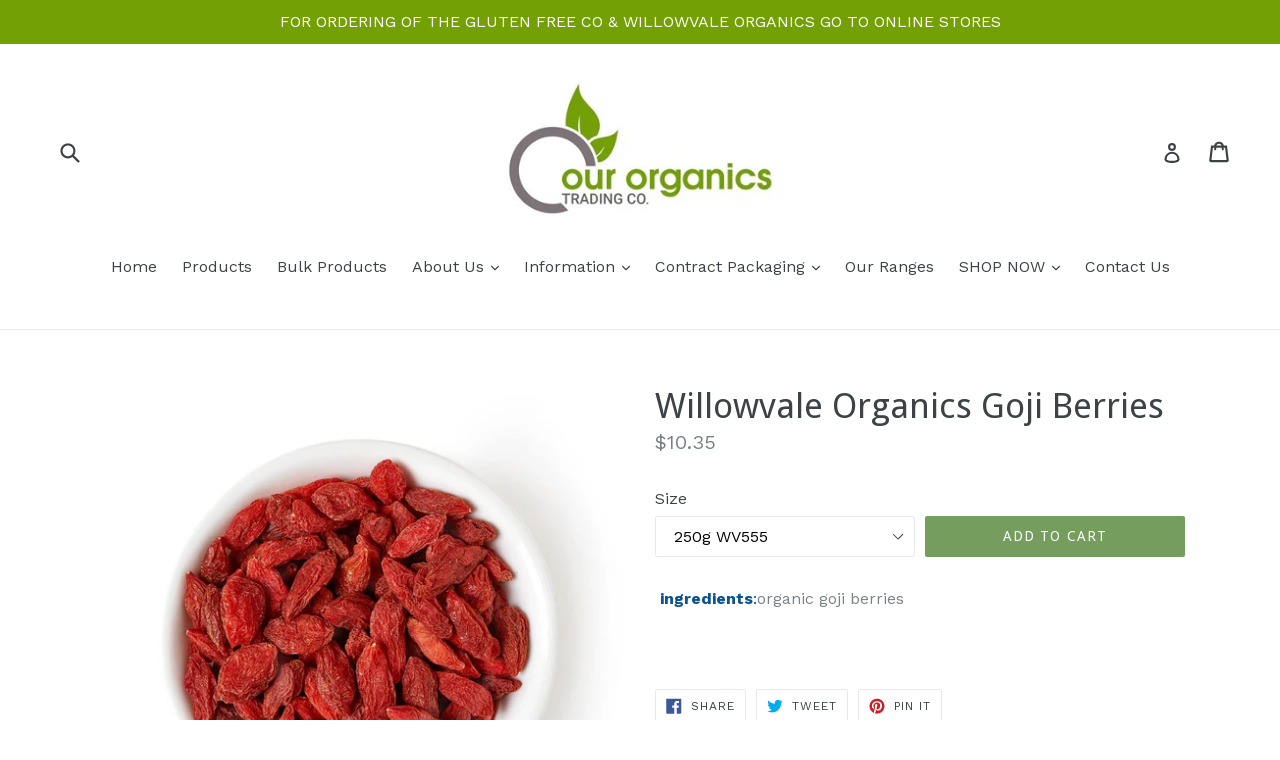

--- FILE ---
content_type: text/html; charset=utf-8
request_url: https://ourorganicstradingco.com.au/products/organic-goji-berries-250g
body_size: 27255
content:
<!doctype html>
<!--[if IE 9]> <html class="ie9 no-js" lang="en"> <![endif]-->
<!--[if (gt IE 9)|!(IE)]><!--> <html class="no-js" lang="en"> <!--<![endif]-->
<head>
  <script type="application/vnd.locksmith+json" data-locksmith>{"version":"v254","locked":true,"initialized":true,"scope":"product","access_granted":false,"access_denied":true,"requires_customer":true,"manual_lock":true,"remote_lock":false,"has_timeout":false,"remote_rendered":null,"hide_resource":false,"hide_links_to_resource":false,"transparent":true,"locks":{"all":[125545],"opened":[]},"keys":[],"keys_signature":"52ce7096387257e5ebde274798626cc6e048c5a2e4e39b451a4dc42938ac714d","state":{"template":"product","theme":6075351068,"product":"organic-goji-berries-250g","collection":"all","page":null,"blog":null,"article":null,"app":null},"now":1768634347,"path":"\/collections\/all\/products\/organic-goji-berries-250g","locale_root_url":"\/","canonical_url":"https:\/\/ourorganicstradingco.com.au\/products\/organic-goji-berries-250g","customer_id":null,"customer_id_signature":"52ce7096387257e5ebde274798626cc6e048c5a2e4e39b451a4dc42938ac714d","cart":null}</script><script data-locksmith>!function(){undefined;!function(){var s=window.Locksmith={},e=document.querySelector('script[type="application/vnd.locksmith+json"]'),n=e&&e.innerHTML;if(s.state={},s.util={},s.loading=!1,n)try{s.state=JSON.parse(n)}catch(d){}if(document.addEventListener&&document.querySelector){var o,i,a,t=[76,79,67,75,83,77,73,84,72,49,49],c=function(){i=t.slice(0)},l="style",r=function(e){e&&27!==e.keyCode&&"click"!==e.type||(document.removeEventListener("keydown",r),document.removeEventListener("click",r),o&&document.body.removeChild(o),o=null)};c(),document.addEventListener("keyup",function(e){if(e.keyCode===i[0]){if(clearTimeout(a),i.shift(),0<i.length)return void(a=setTimeout(c,1e3));c(),r(),(o=document.createElement("div"))[l].width="50%",o[l].maxWidth="1000px",o[l].height="85%",o[l].border="1px rgba(0, 0, 0, 0.2) solid",o[l].background="rgba(255, 255, 255, 0.99)",o[l].borderRadius="4px",o[l].position="fixed",o[l].top="50%",o[l].left="50%",o[l].transform="translateY(-50%) translateX(-50%)",o[l].boxShadow="0 2px 5px rgba(0, 0, 0, 0.3), 0 0 100vh 100vw rgba(0, 0, 0, 0.5)",o[l].zIndex="2147483645";var t=document.createElement("textarea");t.value=JSON.stringify(JSON.parse(n),null,2),t[l].border="none",t[l].display="block",t[l].boxSizing="border-box",t[l].width="100%",t[l].height="100%",t[l].background="transparent",t[l].padding="22px",t[l].fontFamily="monospace",t[l].fontSize="14px",t[l].color="#333",t[l].resize="none",t[l].outline="none",t.readOnly=!0,o.appendChild(t),document.body.appendChild(o),t.addEventListener("click",function(e){e.stopImmediatePropagation()}),t.select(),document.addEventListener("keydown",r),document.addEventListener("click",r)}})}s.isEmbedded=-1!==window.location.search.indexOf("_ab=0&_fd=0&_sc=1"),s.path=s.state.path||window.location.pathname,s.basePath=s.state.locale_root_url.concat("/apps/locksmith").replace(/^\/\//,"/"),s.reloading=!1,s.util.console=window.console||{log:function(){},error:function(){}},s.util.makeUrl=function(e,t){var n,o=s.basePath+e,i=[],a=s.cache();for(n in a)i.push(n+"="+encodeURIComponent(a[n]));for(n in t)i.push(n+"="+encodeURIComponent(t[n]));return s.state.customer_id&&(i.push("customer_id="+encodeURIComponent(s.state.customer_id)),i.push("customer_id_signature="+encodeURIComponent(s.state.customer_id_signature))),o+=(-1===o.indexOf("?")?"?":"&")+i.join("&")},s._initializeCallbacks=[],s.on=function(e,t){if("initialize"!==e)throw'Locksmith.on() currently only supports the "initialize" event';s._initializeCallbacks.push(t)},s.initializeSession=function(e){if(!s.isEmbedded){var t=!1,n=!0,o=!0;(e=e||{}).silent&&(o=n=!(t=!0)),s.ping({silent:t,spinner:n,reload:o,callback:function(){s._initializeCallbacks.forEach(function(e){e()})}})}},s.cache=function(e){var t={};try{var n=function i(e){return(document.cookie.match("(^|; )"+e+"=([^;]*)")||0)[2]};t=JSON.parse(decodeURIComponent(n("locksmith-params")||"{}"))}catch(d){}if(e){for(var o in e)t[o]=e[o];document.cookie="locksmith-params=; expires=Thu, 01 Jan 1970 00:00:00 GMT; path=/",document.cookie="locksmith-params="+encodeURIComponent(JSON.stringify(t))+"; path=/"}return t},s.cache.cart=s.state.cart,s.cache.cartLastSaved=null,s.params=s.cache(),s.util.reload=function(){s.reloading=!0;try{window.location.href=window.location.href.replace(/#.*/,"")}catch(d){s.util.console.error("Preferred reload method failed",d),window.location.reload()}},s.cache.saveCart=function(e){if(!s.cache.cart||s.cache.cart===s.cache.cartLastSaved)return e?e():null;var t=s.cache.cartLastSaved;s.cache.cartLastSaved=s.cache.cart,fetch("/cart/update.js",{method:"POST",headers:{"Content-Type":"application/json",Accept:"application/json"},body:JSON.stringify({attributes:{locksmith:s.cache.cart}})}).then(function(e){if(!e.ok)throw new Error("Cart update failed: "+e.status);return e.json()}).then(function(){e&&e()})["catch"](function(e){if(s.cache.cartLastSaved=t,!s.reloading)throw e})},s.util.spinnerHTML='<style>body{background:#FFF}@keyframes spin{from{transform:rotate(0deg)}to{transform:rotate(360deg)}}#loading{display:flex;width:100%;height:50vh;color:#777;align-items:center;justify-content:center}#loading .spinner{display:block;animation:spin 600ms linear infinite;position:relative;width:50px;height:50px}#loading .spinner-ring{stroke:currentColor;stroke-dasharray:100%;stroke-width:2px;stroke-linecap:round;fill:none}</style><div id="loading"><div class="spinner"><svg width="100%" height="100%"><svg preserveAspectRatio="xMinYMin"><circle class="spinner-ring" cx="50%" cy="50%" r="45%"></circle></svg></svg></div></div>',s.util.clobberBody=function(e){document.body.innerHTML=e},s.util.clobberDocument=function(e){e.responseText&&(e=e.responseText),document.documentElement&&document.removeChild(document.documentElement);var t=document.open("text/html","replace");t.writeln(e),t.close(),setTimeout(function(){var e=t.querySelector("[autofocus]");e&&e.focus()},100)},s.util.serializeForm=function(e){if(e&&"FORM"===e.nodeName){var t,n,o={};for(t=e.elements.length-1;0<=t;t-=1)if(""!==e.elements[t].name)switch(e.elements[t].nodeName){case"INPUT":switch(e.elements[t].type){default:case"text":case"hidden":case"password":case"button":case"reset":case"submit":o[e.elements[t].name]=e.elements[t].value;break;case"checkbox":case"radio":e.elements[t].checked&&(o[e.elements[t].name]=e.elements[t].value);break;case"file":}break;case"TEXTAREA":o[e.elements[t].name]=e.elements[t].value;break;case"SELECT":switch(e.elements[t].type){case"select-one":o[e.elements[t].name]=e.elements[t].value;break;case"select-multiple":for(n=e.elements[t].options.length-1;0<=n;n-=1)e.elements[t].options[n].selected&&(o[e.elements[t].name]=e.elements[t].options[n].value)}break;case"BUTTON":switch(e.elements[t].type){case"reset":case"submit":case"button":o[e.elements[t].name]=e.elements[t].value}}return o}},s.util.on=function(e,a,s,t){t=t||document;var c="locksmith-"+e+a,n=function(e){var t=e.target,n=e.target.parentElement,o=t&&t.className&&(t.className.baseVal||t.className)||"",i=n&&n.className&&(n.className.baseVal||n.className)||"";("string"==typeof o&&-1!==o.split(/\s+/).indexOf(a)||"string"==typeof i&&-1!==i.split(/\s+/).indexOf(a))&&!e[c]&&(e[c]=!0,s(e))};t.attachEvent?t.attachEvent(e,n):t.addEventListener(e,n,!1)},s.util.enableActions=function(e){s.util.on("click","locksmith-action",function(e){e.preventDefault();var t=e.target;t.dataset.confirmWith&&!confirm(t.dataset.confirmWith)||(t.disabled=!0,t.innerText=t.dataset.disableWith,s.post("/action",t.dataset.locksmithParams,{spinner:!1,type:"text",success:function(e){(e=JSON.parse(e.responseText)).message&&alert(e.message),s.util.reload()}}))},e)},s.util.inject=function(e,t){var n=["data","locksmith","append"];if(-1!==t.indexOf(n.join("-"))){var o=document.createElement("div");o.innerHTML=t,e.appendChild(o)}else e.innerHTML=t;var i,a,s=e.querySelectorAll("script");for(a=0;a<s.length;++a){i=s[a];var c=document.createElement("script");if(i.type&&(c.type=i.type),i.src)c.src=i.src;else{var l=document.createTextNode(i.innerHTML);c.appendChild(l)}e.appendChild(c)}var r=e.querySelector("[autofocus]");r&&r.focus()},s.post=function(e,t,n){!1!==(n=n||{}).spinner&&s.util.clobberBody(s.util.spinnerHTML);var o={};n.container===document?(o.layout=1,n.success=function(e){s.util.clobberDocument(e)}):n.container&&(o.layout=0,n.success=function(e){var t=document.getElementById(n.container);s.util.inject(t,e),t.id===t.firstChild.id&&t.parentElement.replaceChild(t.firstChild,t)}),n.form_type&&(t.form_type=n.form_type),n.include_layout_classes!==undefined&&(t.include_layout_classes=n.include_layout_classes),n.lock_id!==undefined&&(t.lock_id=n.lock_id),s.loading=!0;var i=s.util.makeUrl(e,o),a="json"===n.type||"text"===n.type;fetch(i,{method:"POST",headers:{"Content-Type":"application/json",Accept:a?"application/json":"text/html"},body:JSON.stringify(t)}).then(function(e){if(!e.ok)throw new Error("Request failed: "+e.status);return e.text()}).then(function(e){var t=n.success||s.util.clobberDocument;t(a?{responseText:e}:e)})["catch"](function(e){if(!s.reloading)if("dashboard.weglot.com"!==window.location.host){if(!n.silent)throw alert("Something went wrong! Please refresh and try again."),e;console.error(e)}else console.error(e)})["finally"](function(){s.loading=!1})},s.postResource=function(e,t){e.path=s.path,e.search=window.location.search,e.state=s.state,e.passcode&&(e.passcode=e.passcode.trim()),e.email&&(e.email=e.email.trim()),e.state.cart=s.cache.cart,e.locksmith_json=s.jsonTag,e.locksmith_json_signature=s.jsonTagSignature,s.post("/resource",e,t)},s.ping=function(e){if(!s.isEmbedded){e=e||{};s.post("/ping",{path:s.path,search:window.location.search,state:s.state},{spinner:!!e.spinner,silent:"undefined"==typeof e.silent||e.silent,type:"text",success:function(e){e&&e.responseText?(e=JSON.parse(e.responseText)).messages&&0<e.messages.length&&s.showMessages(e.messages):console.error("[Locksmith] Invalid result in ping callback:",e)}})}},s.timeoutMonitor=function(){var e=s.cache.cart;s.ping({callback:function(){e!==s.cache.cart||setTimeout(function(){s.timeoutMonitor()},6e4)}})},s.showMessages=function(e){var t=document.createElement("div");t.style.position="fixed",t.style.left=0,t.style.right=0,t.style.bottom="-50px",t.style.opacity=0,t.style.background="#191919",t.style.color="#ddd",t.style.transition="bottom 0.2s, opacity 0.2s",t.style.zIndex=999999,t.innerHTML="        <style>          .locksmith-ab .locksmith-b { display: none; }          .locksmith-ab.toggled .locksmith-b { display: flex; }          .locksmith-ab.toggled .locksmith-a { display: none; }          .locksmith-flex { display: flex; flex-wrap: wrap; justify-content: space-between; align-items: center; padding: 10px 20px; }          .locksmith-message + .locksmith-message { border-top: 1px #555 solid; }          .locksmith-message a { color: inherit; font-weight: bold; }          .locksmith-message a:hover { color: inherit; opacity: 0.8; }          a.locksmith-ab-toggle { font-weight: inherit; text-decoration: underline; }          .locksmith-text { flex-grow: 1; }          .locksmith-cta { flex-grow: 0; text-align: right; }          .locksmith-cta button { transform: scale(0.8); transform-origin: left; }          .locksmith-cta > * { display: block; }          .locksmith-cta > * + * { margin-top: 10px; }          .locksmith-message a.locksmith-close { flex-grow: 0; text-decoration: none; margin-left: 15px; font-size: 30px; font-family: monospace; display: block; padding: 2px 10px; }                    @media screen and (max-width: 600px) {            .locksmith-wide-only { display: none !important; }            .locksmith-flex { padding: 0 15px; }            .locksmith-flex > * { margin-top: 5px; margin-bottom: 5px; }            .locksmith-cta { text-align: left; }          }                    @media screen and (min-width: 601px) {            .locksmith-narrow-only { display: none !important; }          }        </style>      "+e.map(function(e){return'<div class="locksmith-message">'+e+"</div>"}).join(""),document.body.appendChild(t),document.body.style.position="relative",document.body.parentElement.style.paddingBottom=t.offsetHeight+"px",setTimeout(function(){t.style.bottom=0,t.style.opacity=1},50),s.util.on("click","locksmith-ab-toggle",function(e){e.preventDefault();for(var t=e.target.parentElement;-1===t.className.split(" ").indexOf("locksmith-ab");)t=t.parentElement;-1!==t.className.split(" ").indexOf("toggled")?t.className=t.className.replace("toggled",""):t.className=t.className+" toggled"}),s.util.enableActions(t)}}()}();</script>
      <script data-locksmith>Locksmith.cache.cart=null</script>

  <script data-locksmith>Locksmith.jsonTag="{\"version\":\"v254\",\"locked\":true,\"initialized\":true,\"scope\":\"product\",\"access_granted\":false,\"access_denied\":true,\"requires_customer\":true,\"manual_lock\":true,\"remote_lock\":false,\"has_timeout\":false,\"remote_rendered\":null,\"hide_resource\":false,\"hide_links_to_resource\":false,\"transparent\":true,\"locks\":{\"all\":[125545],\"opened\":[]},\"keys\":[],\"keys_signature\":\"52ce7096387257e5ebde274798626cc6e048c5a2e4e39b451a4dc42938ac714d\",\"state\":{\"template\":\"product\",\"theme\":6075351068,\"product\":\"organic-goji-berries-250g\",\"collection\":\"all\",\"page\":null,\"blog\":null,\"article\":null,\"app\":null},\"now\":1768634347,\"path\":\"\\\/collections\\\/all\\\/products\\\/organic-goji-berries-250g\",\"locale_root_url\":\"\\\/\",\"canonical_url\":\"https:\\\/\\\/ourorganicstradingco.com.au\\\/products\\\/organic-goji-berries-250g\",\"customer_id\":null,\"customer_id_signature\":\"52ce7096387257e5ebde274798626cc6e048c5a2e4e39b451a4dc42938ac714d\",\"cart\":null}";Locksmith.jsonTagSignature="1a939633846ac541058685864373dfff03f8a9115f0ee628c1e7096f574475bd"</script>
  <meta charset="utf-8">
  <meta http-equiv="X-UA-Compatible" content="IE=edge,chrome=1">
  <meta name="viewport" content="width=device-width,initial-scale=1">
  <meta name="theme-color" content="#759d5e">
  <link rel="canonical" href="https://ourorganicstradingco.com.au/products/organic-goji-berries-250g">

  

  
  <title>
    Willowvale Organics Goji Berries
    
    
    
      &ndash; our organics trading co
    
  </title>

  
<meta name="description" content=" ingredients:organic goji berries  ">


  <!-- /snippets/social-meta-tags.liquid -->




<meta property="og:site_name" content="our organics trading co">
<meta property="og:url" content="https://ourorganicstradingco.com.au/products/organic-goji-berries-250g"><meta property="og:title" content="Willowvale Organics Goji Berries">
<meta property="og:type" content="product">
<meta property="og:description" content=" ingredients:organic goji berries  ">




<meta property="og:image" content="http://ourorganicstradingco.com.au/cdn/shop/products/goji_berries_1200x1200.jpg?v=1510019267">
<meta property="og:image:secure_url" content="https://ourorganicstradingco.com.au/cdn/shop/products/goji_berries_1200x1200.jpg?v=1510019267">


<meta name="twitter:card" content="summary_large_image"><meta name="twitter:title" content="Willowvale Organics Goji Berries">
<meta name="twitter:description" content=" ingredients:organic goji berries  ">


  <link href="//ourorganicstradingco.com.au/cdn/shop/t/1/assets/theme.scss.css?v=174999206083758682511742151834" rel="stylesheet" type="text/css" media="all" />
  
  <link href="//fonts.googleapis.com/css?family=Work+Sans:400,700" rel="stylesheet" type="text/css" media="all" />


  
    <link href="//fonts.googleapis.com/css?family=Droid+Sans:400" rel="stylesheet" type="text/css" media="all" />
  



  <script>
    var theme = {
      strings: {
        addToCart: "Add to cart",
        soldOut: "Sold out",
        unavailable: "Unavailable",
        showMore: "Show More",
        showLess: "Show Less",
        addressError: "Error looking up that address",
        addressNoResults: "No results for that address",
        addressQueryLimit: "You have exceeded the Google API usage limit. Consider upgrading to a \u003ca href=\"https:\/\/developers.google.com\/maps\/premium\/usage-limits\"\u003ePremium Plan\u003c\/a\u003e.",
        authError: "There was a problem authenticating your Google Maps account."
      },
      moneyFormat: "${{amount}}"
    }

    document.documentElement.className = document.documentElement.className.replace('no-js', 'js');
  </script>

  <!--[if (lte IE 9) ]><script src="//ourorganicstradingco.com.au/cdn/shop/t/1/assets/match-media.min.js?v=83548857171295169521515773343" type="text/javascript"></script><![endif]-->

  

  <!--[if (gt IE 9)|!(IE)]><!--><script src="//ourorganicstradingco.com.au/cdn/shop/t/1/assets/lazysizes.js?v=113002500607259132011515773343" async="async"></script><!--<![endif]-->
  <!--[if lte IE 9]><script src="//ourorganicstradingco.com.au/cdn/shop/t/1/assets/lazysizes.min.js?516"></script><![endif]-->

  <!--[if (gt IE 9)|!(IE)]><!--><script src="//ourorganicstradingco.com.au/cdn/shop/t/1/assets/vendor.js?v=136118274122071307521508532430" defer="defer"></script><!--<![endif]-->
  <!--[if lte IE 9]><script src="//ourorganicstradingco.com.au/cdn/shop/t/1/assets/vendor.js?v=136118274122071307521508532430"></script><![endif]-->

  <!--[if (gt IE 9)|!(IE)]><!--><script src="//ourorganicstradingco.com.au/cdn/shop/t/1/assets/theme.js?v=168334550900084901211515773343" defer="defer"></script><!--<![endif]-->
  <!--[if lte IE 9]><script src="//ourorganicstradingco.com.au/cdn/shop/t/1/assets/theme.js?v=168334550900084901211515773343"></script><![endif]-->

  <script>window.performance && window.performance.mark && window.performance.mark('shopify.content_for_header.start');</script><meta name="google-site-verification" content="rgRkuWoifCahS6hJA2c1TVkJ2Y6vF2OkWpNLeISKSck">
<meta id="shopify-digital-wallet" name="shopify-digital-wallet" content="/24743400/digital_wallets/dialog">
<meta name="shopify-checkout-api-token" content="e89673e6ea417a74b8c1da2f53c9e464">
<meta id="in-context-paypal-metadata" data-shop-id="24743400" data-venmo-supported="false" data-environment="production" data-locale="en_US" data-paypal-v4="true" data-currency="AUD">
<link href="https://ourorganicstradingco.com.au/products/organic-goji-berries-250g">
<script async="async" src="/checkouts/internal/preloads.js?locale=en-AU"></script>
<link rel="preconnect" href="https://shop.app" crossorigin="anonymous">
<script async="async" src="https://shop.app/checkouts/internal/preloads.js?locale=en-AU&shop_id=24743400" crossorigin="anonymous"></script>
<script id="shopify-features" type="application/json">{"accessToken":"e89673e6ea417a74b8c1da2f53c9e464","betas":["rich-media-storefront-analytics"],"domain":"ourorganicstradingco.com.au","predictiveSearch":true,"shopId":24743400,"locale":"en"}</script>
<script>var Shopify = Shopify || {};
Shopify.shop = "our-organics-trading-co.myshopify.com";
Shopify.locale = "en";
Shopify.currency = {"active":"AUD","rate":"1.0"};
Shopify.country = "AU";
Shopify.theme = {"name":"Debut","id":6075351068,"schema_name":"Debut","schema_version":"1.10.0","theme_store_id":796,"role":"main"};
Shopify.theme.handle = "null";
Shopify.theme.style = {"id":null,"handle":null};
Shopify.cdnHost = "ourorganicstradingco.com.au/cdn";
Shopify.routes = Shopify.routes || {};
Shopify.routes.root = "/";</script>
<script type="module">!function(o){(o.Shopify=o.Shopify||{}).modules=!0}(window);</script>
<script>!function(o){function n(){var o=[];function n(){o.push(Array.prototype.slice.apply(arguments))}return n.q=o,n}var t=o.Shopify=o.Shopify||{};t.loadFeatures=n(),t.autoloadFeatures=n()}(window);</script>
<script>
  window.ShopifyPay = window.ShopifyPay || {};
  window.ShopifyPay.apiHost = "shop.app\/pay";
  window.ShopifyPay.redirectState = null;
</script>
<script id="shop-js-analytics" type="application/json">{"pageType":"product"}</script>
<script defer="defer" async type="module" src="//ourorganicstradingco.com.au/cdn/shopifycloud/shop-js/modules/v2/client.init-shop-cart-sync_C5BV16lS.en.esm.js"></script>
<script defer="defer" async type="module" src="//ourorganicstradingco.com.au/cdn/shopifycloud/shop-js/modules/v2/chunk.common_CygWptCX.esm.js"></script>
<script type="module">
  await import("//ourorganicstradingco.com.au/cdn/shopifycloud/shop-js/modules/v2/client.init-shop-cart-sync_C5BV16lS.en.esm.js");
await import("//ourorganicstradingco.com.au/cdn/shopifycloud/shop-js/modules/v2/chunk.common_CygWptCX.esm.js");

  window.Shopify.SignInWithShop?.initShopCartSync?.({"fedCMEnabled":true,"windoidEnabled":true});

</script>
<script>
  window.Shopify = window.Shopify || {};
  if (!window.Shopify.featureAssets) window.Shopify.featureAssets = {};
  window.Shopify.featureAssets['shop-js'] = {"shop-cart-sync":["modules/v2/client.shop-cart-sync_ZFArdW7E.en.esm.js","modules/v2/chunk.common_CygWptCX.esm.js"],"init-fed-cm":["modules/v2/client.init-fed-cm_CmiC4vf6.en.esm.js","modules/v2/chunk.common_CygWptCX.esm.js"],"shop-button":["modules/v2/client.shop-button_tlx5R9nI.en.esm.js","modules/v2/chunk.common_CygWptCX.esm.js"],"shop-cash-offers":["modules/v2/client.shop-cash-offers_DOA2yAJr.en.esm.js","modules/v2/chunk.common_CygWptCX.esm.js","modules/v2/chunk.modal_D71HUcav.esm.js"],"init-windoid":["modules/v2/client.init-windoid_sURxWdc1.en.esm.js","modules/v2/chunk.common_CygWptCX.esm.js"],"shop-toast-manager":["modules/v2/client.shop-toast-manager_ClPi3nE9.en.esm.js","modules/v2/chunk.common_CygWptCX.esm.js"],"init-shop-email-lookup-coordinator":["modules/v2/client.init-shop-email-lookup-coordinator_B8hsDcYM.en.esm.js","modules/v2/chunk.common_CygWptCX.esm.js"],"init-shop-cart-sync":["modules/v2/client.init-shop-cart-sync_C5BV16lS.en.esm.js","modules/v2/chunk.common_CygWptCX.esm.js"],"avatar":["modules/v2/client.avatar_BTnouDA3.en.esm.js"],"pay-button":["modules/v2/client.pay-button_FdsNuTd3.en.esm.js","modules/v2/chunk.common_CygWptCX.esm.js"],"init-customer-accounts":["modules/v2/client.init-customer-accounts_DxDtT_ad.en.esm.js","modules/v2/client.shop-login-button_C5VAVYt1.en.esm.js","modules/v2/chunk.common_CygWptCX.esm.js","modules/v2/chunk.modal_D71HUcav.esm.js"],"init-shop-for-new-customer-accounts":["modules/v2/client.init-shop-for-new-customer-accounts_ChsxoAhi.en.esm.js","modules/v2/client.shop-login-button_C5VAVYt1.en.esm.js","modules/v2/chunk.common_CygWptCX.esm.js","modules/v2/chunk.modal_D71HUcav.esm.js"],"shop-login-button":["modules/v2/client.shop-login-button_C5VAVYt1.en.esm.js","modules/v2/chunk.common_CygWptCX.esm.js","modules/v2/chunk.modal_D71HUcav.esm.js"],"init-customer-accounts-sign-up":["modules/v2/client.init-customer-accounts-sign-up_CPSyQ0Tj.en.esm.js","modules/v2/client.shop-login-button_C5VAVYt1.en.esm.js","modules/v2/chunk.common_CygWptCX.esm.js","modules/v2/chunk.modal_D71HUcav.esm.js"],"shop-follow-button":["modules/v2/client.shop-follow-button_Cva4Ekp9.en.esm.js","modules/v2/chunk.common_CygWptCX.esm.js","modules/v2/chunk.modal_D71HUcav.esm.js"],"checkout-modal":["modules/v2/client.checkout-modal_BPM8l0SH.en.esm.js","modules/v2/chunk.common_CygWptCX.esm.js","modules/v2/chunk.modal_D71HUcav.esm.js"],"lead-capture":["modules/v2/client.lead-capture_Bi8yE_yS.en.esm.js","modules/v2/chunk.common_CygWptCX.esm.js","modules/v2/chunk.modal_D71HUcav.esm.js"],"shop-login":["modules/v2/client.shop-login_D6lNrXab.en.esm.js","modules/v2/chunk.common_CygWptCX.esm.js","modules/v2/chunk.modal_D71HUcav.esm.js"],"payment-terms":["modules/v2/client.payment-terms_CZxnsJam.en.esm.js","modules/v2/chunk.common_CygWptCX.esm.js","modules/v2/chunk.modal_D71HUcav.esm.js"]};
</script>
<script>(function() {
  var isLoaded = false;
  function asyncLoad() {
    if (isLoaded) return;
    isLoaded = true;
    var urls = ["https:\/\/reorder-master.hulkapps.com\/reorderjs\/re-order.js?1646035151\u0026shop=our-organics-trading-co.myshopify.com"];
    for (var i = 0; i < urls.length; i++) {
      var s = document.createElement('script');
      s.type = 'text/javascript';
      s.async = true;
      s.src = urls[i];
      var x = document.getElementsByTagName('script')[0];
      x.parentNode.insertBefore(s, x);
    }
  };
  if(window.attachEvent) {
    window.attachEvent('onload', asyncLoad);
  } else {
    window.addEventListener('load', asyncLoad, false);
  }
})();</script>
<script id="__st">var __st={"a":24743400,"offset":-43200,"reqid":"6e321dc8-3387-4f55-992b-377a9125104b-1768634347","pageurl":"ourorganicstradingco.com.au\/products\/organic-goji-berries-250g","u":"d48eaef1a731","p":"product","rtyp":"product","rid":382919147548};</script>
<script>window.ShopifyPaypalV4VisibilityTracking = true;</script>
<script id="captcha-bootstrap">!function(){'use strict';const t='contact',e='account',n='new_comment',o=[[t,t],['blogs',n],['comments',n],[t,'customer']],c=[[e,'customer_login'],[e,'guest_login'],[e,'recover_customer_password'],[e,'create_customer']],r=t=>t.map((([t,e])=>`form[action*='/${t}']:not([data-nocaptcha='true']) input[name='form_type'][value='${e}']`)).join(','),a=t=>()=>t?[...document.querySelectorAll(t)].map((t=>t.form)):[];function s(){const t=[...o],e=r(t);return a(e)}const i='password',u='form_key',d=['recaptcha-v3-token','g-recaptcha-response','h-captcha-response',i],f=()=>{try{return window.sessionStorage}catch{return}},m='__shopify_v',_=t=>t.elements[u];function p(t,e,n=!1){try{const o=window.sessionStorage,c=JSON.parse(o.getItem(e)),{data:r}=function(t){const{data:e,action:n}=t;return t[m]||n?{data:e,action:n}:{data:t,action:n}}(c);for(const[e,n]of Object.entries(r))t.elements[e]&&(t.elements[e].value=n);n&&o.removeItem(e)}catch(o){console.error('form repopulation failed',{error:o})}}const l='form_type',E='cptcha';function T(t){t.dataset[E]=!0}const w=window,h=w.document,L='Shopify',v='ce_forms',y='captcha';let A=!1;((t,e)=>{const n=(g='f06e6c50-85a8-45c8-87d0-21a2b65856fe',I='https://cdn.shopify.com/shopifycloud/storefront-forms-hcaptcha/ce_storefront_forms_captcha_hcaptcha.v1.5.2.iife.js',D={infoText:'Protected by hCaptcha',privacyText:'Privacy',termsText:'Terms'},(t,e,n)=>{const o=w[L][v],c=o.bindForm;if(c)return c(t,g,e,D).then(n);var r;o.q.push([[t,g,e,D],n]),r=I,A||(h.body.append(Object.assign(h.createElement('script'),{id:'captcha-provider',async:!0,src:r})),A=!0)});var g,I,D;w[L]=w[L]||{},w[L][v]=w[L][v]||{},w[L][v].q=[],w[L][y]=w[L][y]||{},w[L][y].protect=function(t,e){n(t,void 0,e),T(t)},Object.freeze(w[L][y]),function(t,e,n,w,h,L){const[v,y,A,g]=function(t,e,n){const i=e?o:[],u=t?c:[],d=[...i,...u],f=r(d),m=r(i),_=r(d.filter((([t,e])=>n.includes(e))));return[a(f),a(m),a(_),s()]}(w,h,L),I=t=>{const e=t.target;return e instanceof HTMLFormElement?e:e&&e.form},D=t=>v().includes(t);t.addEventListener('submit',(t=>{const e=I(t);if(!e)return;const n=D(e)&&!e.dataset.hcaptchaBound&&!e.dataset.recaptchaBound,o=_(e),c=g().includes(e)&&(!o||!o.value);(n||c)&&t.preventDefault(),c&&!n&&(function(t){try{if(!f())return;!function(t){const e=f();if(!e)return;const n=_(t);if(!n)return;const o=n.value;o&&e.removeItem(o)}(t);const e=Array.from(Array(32),(()=>Math.random().toString(36)[2])).join('');!function(t,e){_(t)||t.append(Object.assign(document.createElement('input'),{type:'hidden',name:u})),t.elements[u].value=e}(t,e),function(t,e){const n=f();if(!n)return;const o=[...t.querySelectorAll(`input[type='${i}']`)].map((({name:t})=>t)),c=[...d,...o],r={};for(const[a,s]of new FormData(t).entries())c.includes(a)||(r[a]=s);n.setItem(e,JSON.stringify({[m]:1,action:t.action,data:r}))}(t,e)}catch(e){console.error('failed to persist form',e)}}(e),e.submit())}));const S=(t,e)=>{t&&!t.dataset[E]&&(n(t,e.some((e=>e===t))),T(t))};for(const o of['focusin','change'])t.addEventListener(o,(t=>{const e=I(t);D(e)&&S(e,y())}));const B=e.get('form_key'),M=e.get(l),P=B&&M;t.addEventListener('DOMContentLoaded',(()=>{const t=y();if(P)for(const e of t)e.elements[l].value===M&&p(e,B);[...new Set([...A(),...v().filter((t=>'true'===t.dataset.shopifyCaptcha))])].forEach((e=>S(e,t)))}))}(h,new URLSearchParams(w.location.search),n,t,e,['guest_login'])})(!0,!0)}();</script>
<script integrity="sha256-4kQ18oKyAcykRKYeNunJcIwy7WH5gtpwJnB7kiuLZ1E=" data-source-attribution="shopify.loadfeatures" defer="defer" src="//ourorganicstradingco.com.au/cdn/shopifycloud/storefront/assets/storefront/load_feature-a0a9edcb.js" crossorigin="anonymous"></script>
<script crossorigin="anonymous" defer="defer" src="//ourorganicstradingco.com.au/cdn/shopifycloud/storefront/assets/shopify_pay/storefront-65b4c6d7.js?v=20250812"></script>
<script data-source-attribution="shopify.dynamic_checkout.dynamic.init">var Shopify=Shopify||{};Shopify.PaymentButton=Shopify.PaymentButton||{isStorefrontPortableWallets:!0,init:function(){window.Shopify.PaymentButton.init=function(){};var t=document.createElement("script");t.src="https://ourorganicstradingco.com.au/cdn/shopifycloud/portable-wallets/latest/portable-wallets.en.js",t.type="module",document.head.appendChild(t)}};
</script>
<script data-source-attribution="shopify.dynamic_checkout.buyer_consent">
  function portableWalletsHideBuyerConsent(e){var t=document.getElementById("shopify-buyer-consent"),n=document.getElementById("shopify-subscription-policy-button");t&&n&&(t.classList.add("hidden"),t.setAttribute("aria-hidden","true"),n.removeEventListener("click",e))}function portableWalletsShowBuyerConsent(e){var t=document.getElementById("shopify-buyer-consent"),n=document.getElementById("shopify-subscription-policy-button");t&&n&&(t.classList.remove("hidden"),t.removeAttribute("aria-hidden"),n.addEventListener("click",e))}window.Shopify?.PaymentButton&&(window.Shopify.PaymentButton.hideBuyerConsent=portableWalletsHideBuyerConsent,window.Shopify.PaymentButton.showBuyerConsent=portableWalletsShowBuyerConsent);
</script>
<script data-source-attribution="shopify.dynamic_checkout.cart.bootstrap">document.addEventListener("DOMContentLoaded",(function(){function t(){return document.querySelector("shopify-accelerated-checkout-cart, shopify-accelerated-checkout")}if(t())Shopify.PaymentButton.init();else{new MutationObserver((function(e,n){t()&&(Shopify.PaymentButton.init(),n.disconnect())})).observe(document.body,{childList:!0,subtree:!0})}}));
</script>
<link id="shopify-accelerated-checkout-styles" rel="stylesheet" media="screen" href="https://ourorganicstradingco.com.au/cdn/shopifycloud/portable-wallets/latest/accelerated-checkout-backwards-compat.css" crossorigin="anonymous">
<style id="shopify-accelerated-checkout-cart">
        #shopify-buyer-consent {
  margin-top: 1em;
  display: inline-block;
  width: 100%;
}

#shopify-buyer-consent.hidden {
  display: none;
}

#shopify-subscription-policy-button {
  background: none;
  border: none;
  padding: 0;
  text-decoration: underline;
  font-size: inherit;
  cursor: pointer;
}

#shopify-subscription-policy-button::before {
  box-shadow: none;
}

      </style>

<script>window.performance && window.performance.mark && window.performance.mark('shopify.content_for_header.end');</script>
<link href="https://monorail-edge.shopifysvc.com" rel="dns-prefetch">
<script>(function(){if ("sendBeacon" in navigator && "performance" in window) {try {var session_token_from_headers = performance.getEntriesByType('navigation')[0].serverTiming.find(x => x.name == '_s').description;} catch {var session_token_from_headers = undefined;}var session_cookie_matches = document.cookie.match(/_shopify_s=([^;]*)/);var session_token_from_cookie = session_cookie_matches && session_cookie_matches.length === 2 ? session_cookie_matches[1] : "";var session_token = session_token_from_headers || session_token_from_cookie || "";function handle_abandonment_event(e) {var entries = performance.getEntries().filter(function(entry) {return /monorail-edge.shopifysvc.com/.test(entry.name);});if (!window.abandonment_tracked && entries.length === 0) {window.abandonment_tracked = true;var currentMs = Date.now();var navigation_start = performance.timing.navigationStart;var payload = {shop_id: 24743400,url: window.location.href,navigation_start,duration: currentMs - navigation_start,session_token,page_type: "product"};window.navigator.sendBeacon("https://monorail-edge.shopifysvc.com/v1/produce", JSON.stringify({schema_id: "online_store_buyer_site_abandonment/1.1",payload: payload,metadata: {event_created_at_ms: currentMs,event_sent_at_ms: currentMs}}));}}window.addEventListener('pagehide', handle_abandonment_event);}}());</script>
<script id="web-pixels-manager-setup">(function e(e,d,r,n,o){if(void 0===o&&(o={}),!Boolean(null===(a=null===(i=window.Shopify)||void 0===i?void 0:i.analytics)||void 0===a?void 0:a.replayQueue)){var i,a;window.Shopify=window.Shopify||{};var t=window.Shopify;t.analytics=t.analytics||{};var s=t.analytics;s.replayQueue=[],s.publish=function(e,d,r){return s.replayQueue.push([e,d,r]),!0};try{self.performance.mark("wpm:start")}catch(e){}var l=function(){var e={modern:/Edge?\/(1{2}[4-9]|1[2-9]\d|[2-9]\d{2}|\d{4,})\.\d+(\.\d+|)|Firefox\/(1{2}[4-9]|1[2-9]\d|[2-9]\d{2}|\d{4,})\.\d+(\.\d+|)|Chrom(ium|e)\/(9{2}|\d{3,})\.\d+(\.\d+|)|(Maci|X1{2}).+ Version\/(15\.\d+|(1[6-9]|[2-9]\d|\d{3,})\.\d+)([,.]\d+|)( \(\w+\)|)( Mobile\/\w+|) Safari\/|Chrome.+OPR\/(9{2}|\d{3,})\.\d+\.\d+|(CPU[ +]OS|iPhone[ +]OS|CPU[ +]iPhone|CPU IPhone OS|CPU iPad OS)[ +]+(15[._]\d+|(1[6-9]|[2-9]\d|\d{3,})[._]\d+)([._]\d+|)|Android:?[ /-](13[3-9]|1[4-9]\d|[2-9]\d{2}|\d{4,})(\.\d+|)(\.\d+|)|Android.+Firefox\/(13[5-9]|1[4-9]\d|[2-9]\d{2}|\d{4,})\.\d+(\.\d+|)|Android.+Chrom(ium|e)\/(13[3-9]|1[4-9]\d|[2-9]\d{2}|\d{4,})\.\d+(\.\d+|)|SamsungBrowser\/([2-9]\d|\d{3,})\.\d+/,legacy:/Edge?\/(1[6-9]|[2-9]\d|\d{3,})\.\d+(\.\d+|)|Firefox\/(5[4-9]|[6-9]\d|\d{3,})\.\d+(\.\d+|)|Chrom(ium|e)\/(5[1-9]|[6-9]\d|\d{3,})\.\d+(\.\d+|)([\d.]+$|.*Safari\/(?![\d.]+ Edge\/[\d.]+$))|(Maci|X1{2}).+ Version\/(10\.\d+|(1[1-9]|[2-9]\d|\d{3,})\.\d+)([,.]\d+|)( \(\w+\)|)( Mobile\/\w+|) Safari\/|Chrome.+OPR\/(3[89]|[4-9]\d|\d{3,})\.\d+\.\d+|(CPU[ +]OS|iPhone[ +]OS|CPU[ +]iPhone|CPU IPhone OS|CPU iPad OS)[ +]+(10[._]\d+|(1[1-9]|[2-9]\d|\d{3,})[._]\d+)([._]\d+|)|Android:?[ /-](13[3-9]|1[4-9]\d|[2-9]\d{2}|\d{4,})(\.\d+|)(\.\d+|)|Mobile Safari.+OPR\/([89]\d|\d{3,})\.\d+\.\d+|Android.+Firefox\/(13[5-9]|1[4-9]\d|[2-9]\d{2}|\d{4,})\.\d+(\.\d+|)|Android.+Chrom(ium|e)\/(13[3-9]|1[4-9]\d|[2-9]\d{2}|\d{4,})\.\d+(\.\d+|)|Android.+(UC? ?Browser|UCWEB|U3)[ /]?(15\.([5-9]|\d{2,})|(1[6-9]|[2-9]\d|\d{3,})\.\d+)\.\d+|SamsungBrowser\/(5\.\d+|([6-9]|\d{2,})\.\d+)|Android.+MQ{2}Browser\/(14(\.(9|\d{2,})|)|(1[5-9]|[2-9]\d|\d{3,})(\.\d+|))(\.\d+|)|K[Aa][Ii]OS\/(3\.\d+|([4-9]|\d{2,})\.\d+)(\.\d+|)/},d=e.modern,r=e.legacy,n=navigator.userAgent;return n.match(d)?"modern":n.match(r)?"legacy":"unknown"}(),u="modern"===l?"modern":"legacy",c=(null!=n?n:{modern:"",legacy:""})[u],f=function(e){return[e.baseUrl,"/wpm","/b",e.hashVersion,"modern"===e.buildTarget?"m":"l",".js"].join("")}({baseUrl:d,hashVersion:r,buildTarget:u}),m=function(e){var d=e.version,r=e.bundleTarget,n=e.surface,o=e.pageUrl,i=e.monorailEndpoint;return{emit:function(e){var a=e.status,t=e.errorMsg,s=(new Date).getTime(),l=JSON.stringify({metadata:{event_sent_at_ms:s},events:[{schema_id:"web_pixels_manager_load/3.1",payload:{version:d,bundle_target:r,page_url:o,status:a,surface:n,error_msg:t},metadata:{event_created_at_ms:s}}]});if(!i)return console&&console.warn&&console.warn("[Web Pixels Manager] No Monorail endpoint provided, skipping logging."),!1;try{return self.navigator.sendBeacon.bind(self.navigator)(i,l)}catch(e){}var u=new XMLHttpRequest;try{return u.open("POST",i,!0),u.setRequestHeader("Content-Type","text/plain"),u.send(l),!0}catch(e){return console&&console.warn&&console.warn("[Web Pixels Manager] Got an unhandled error while logging to Monorail."),!1}}}}({version:r,bundleTarget:l,surface:e.surface,pageUrl:self.location.href,monorailEndpoint:e.monorailEndpoint});try{o.browserTarget=l,function(e){var d=e.src,r=e.async,n=void 0===r||r,o=e.onload,i=e.onerror,a=e.sri,t=e.scriptDataAttributes,s=void 0===t?{}:t,l=document.createElement("script"),u=document.querySelector("head"),c=document.querySelector("body");if(l.async=n,l.src=d,a&&(l.integrity=a,l.crossOrigin="anonymous"),s)for(var f in s)if(Object.prototype.hasOwnProperty.call(s,f))try{l.dataset[f]=s[f]}catch(e){}if(o&&l.addEventListener("load",o),i&&l.addEventListener("error",i),u)u.appendChild(l);else{if(!c)throw new Error("Did not find a head or body element to append the script");c.appendChild(l)}}({src:f,async:!0,onload:function(){if(!function(){var e,d;return Boolean(null===(d=null===(e=window.Shopify)||void 0===e?void 0:e.analytics)||void 0===d?void 0:d.initialized)}()){var d=window.webPixelsManager.init(e)||void 0;if(d){var r=window.Shopify.analytics;r.replayQueue.forEach((function(e){var r=e[0],n=e[1],o=e[2];d.publishCustomEvent(r,n,o)})),r.replayQueue=[],r.publish=d.publishCustomEvent,r.visitor=d.visitor,r.initialized=!0}}},onerror:function(){return m.emit({status:"failed",errorMsg:"".concat(f," has failed to load")})},sri:function(e){var d=/^sha384-[A-Za-z0-9+/=]+$/;return"string"==typeof e&&d.test(e)}(c)?c:"",scriptDataAttributes:o}),m.emit({status:"loading"})}catch(e){m.emit({status:"failed",errorMsg:(null==e?void 0:e.message)||"Unknown error"})}}})({shopId: 24743400,storefrontBaseUrl: "https://ourorganicstradingco.com.au",extensionsBaseUrl: "https://extensions.shopifycdn.com/cdn/shopifycloud/web-pixels-manager",monorailEndpoint: "https://monorail-edge.shopifysvc.com/unstable/produce_batch",surface: "storefront-renderer",enabledBetaFlags: ["2dca8a86"],webPixelsConfigList: [{"id":"405930086","configuration":"{\"config\":\"{\\\"pixel_id\\\":\\\"GT-KF85SJN\\\",\\\"target_country\\\":\\\"AU\\\",\\\"gtag_events\\\":[{\\\"type\\\":\\\"purchase\\\",\\\"action_label\\\":\\\"MC-GKN3DRFJ22\\\"},{\\\"type\\\":\\\"page_view\\\",\\\"action_label\\\":\\\"MC-GKN3DRFJ22\\\"},{\\\"type\\\":\\\"view_item\\\",\\\"action_label\\\":\\\"MC-GKN3DRFJ22\\\"}],\\\"enable_monitoring_mode\\\":false}\"}","eventPayloadVersion":"v1","runtimeContext":"OPEN","scriptVersion":"b2a88bafab3e21179ed38636efcd8a93","type":"APP","apiClientId":1780363,"privacyPurposes":[],"dataSharingAdjustments":{"protectedCustomerApprovalScopes":["read_customer_address","read_customer_email","read_customer_name","read_customer_personal_data","read_customer_phone"]}},{"id":"81264742","eventPayloadVersion":"v1","runtimeContext":"LAX","scriptVersion":"1","type":"CUSTOM","privacyPurposes":["ANALYTICS"],"name":"Google Analytics tag (migrated)"},{"id":"shopify-app-pixel","configuration":"{}","eventPayloadVersion":"v1","runtimeContext":"STRICT","scriptVersion":"0450","apiClientId":"shopify-pixel","type":"APP","privacyPurposes":["ANALYTICS","MARKETING"]},{"id":"shopify-custom-pixel","eventPayloadVersion":"v1","runtimeContext":"LAX","scriptVersion":"0450","apiClientId":"shopify-pixel","type":"CUSTOM","privacyPurposes":["ANALYTICS","MARKETING"]}],isMerchantRequest: false,initData: {"shop":{"name":"our organics trading co","paymentSettings":{"currencyCode":"AUD"},"myshopifyDomain":"our-organics-trading-co.myshopify.com","countryCode":"AU","storefrontUrl":"https:\/\/ourorganicstradingco.com.au"},"customer":null,"cart":null,"checkout":null,"productVariants":[{"price":{"amount":10.35,"currencyCode":"AUD"},"product":{"title":"Willowvale Organics Goji Berries","vendor":"Willowvale Organics","id":"382919147548","untranslatedTitle":"Willowvale Organics Goji Berries","url":"\/products\/organic-goji-berries-250g","type":"Dried Fruit"},"id":"39431535951974","image":{"src":"\/\/ourorganicstradingco.com.au\/cdn\/shop\/products\/goji_berries.jpg?v=1510019267"},"sku":"","title":"250g WV555","untranslatedTitle":"250g WV555"},{"price":{"amount":19.65,"currencyCode":"AUD"},"product":{"title":"Willowvale Organics Goji Berries","vendor":"Willowvale Organics","id":"382919147548","untranslatedTitle":"Willowvale Organics Goji Berries","url":"\/products\/organic-goji-berries-250g","type":"Dried Fruit"},"id":"39431535984742","image":{"src":"\/\/ourorganicstradingco.com.au\/cdn\/shop\/products\/goji_berries.jpg?v=1510019267"},"sku":"","title":"500g WV556","untranslatedTitle":"500g WV556"}],"purchasingCompany":null},},"https://ourorganicstradingco.com.au/cdn","fcfee988w5aeb613cpc8e4bc33m6693e112",{"modern":"","legacy":""},{"shopId":"24743400","storefrontBaseUrl":"https:\/\/ourorganicstradingco.com.au","extensionBaseUrl":"https:\/\/extensions.shopifycdn.com\/cdn\/shopifycloud\/web-pixels-manager","surface":"storefront-renderer","enabledBetaFlags":"[\"2dca8a86\"]","isMerchantRequest":"false","hashVersion":"fcfee988w5aeb613cpc8e4bc33m6693e112","publish":"custom","events":"[[\"page_viewed\",{}],[\"product_viewed\",{\"productVariant\":{\"price\":{\"amount\":10.35,\"currencyCode\":\"AUD\"},\"product\":{\"title\":\"Willowvale Organics Goji Berries\",\"vendor\":\"Willowvale Organics\",\"id\":\"382919147548\",\"untranslatedTitle\":\"Willowvale Organics Goji Berries\",\"url\":\"\/products\/organic-goji-berries-250g\",\"type\":\"Dried Fruit\"},\"id\":\"39431535951974\",\"image\":{\"src\":\"\/\/ourorganicstradingco.com.au\/cdn\/shop\/products\/goji_berries.jpg?v=1510019267\"},\"sku\":\"\",\"title\":\"250g WV555\",\"untranslatedTitle\":\"250g WV555\"}}]]"});</script><script>
  window.ShopifyAnalytics = window.ShopifyAnalytics || {};
  window.ShopifyAnalytics.meta = window.ShopifyAnalytics.meta || {};
  window.ShopifyAnalytics.meta.currency = 'AUD';
  var meta = {"product":{"id":382919147548,"gid":"gid:\/\/shopify\/Product\/382919147548","vendor":"Willowvale Organics","type":"Dried Fruit","handle":"organic-goji-berries-250g","variants":[{"id":39431535951974,"price":1035,"name":"Willowvale Organics Goji Berries - 250g WV555","public_title":"250g WV555","sku":""},{"id":39431535984742,"price":1965,"name":"Willowvale Organics Goji Berries - 500g WV556","public_title":"500g WV556","sku":""}],"remote":false},"page":{"pageType":"product","resourceType":"product","resourceId":382919147548,"requestId":"6e321dc8-3387-4f55-992b-377a9125104b-1768634347"}};
  for (var attr in meta) {
    window.ShopifyAnalytics.meta[attr] = meta[attr];
  }
</script>
<script class="analytics">
  (function () {
    var customDocumentWrite = function(content) {
      var jquery = null;

      if (window.jQuery) {
        jquery = window.jQuery;
      } else if (window.Checkout && window.Checkout.$) {
        jquery = window.Checkout.$;
      }

      if (jquery) {
        jquery('body').append(content);
      }
    };

    var hasLoggedConversion = function(token) {
      if (token) {
        return document.cookie.indexOf('loggedConversion=' + token) !== -1;
      }
      return false;
    }

    var setCookieIfConversion = function(token) {
      if (token) {
        var twoMonthsFromNow = new Date(Date.now());
        twoMonthsFromNow.setMonth(twoMonthsFromNow.getMonth() + 2);

        document.cookie = 'loggedConversion=' + token + '; expires=' + twoMonthsFromNow;
      }
    }

    var trekkie = window.ShopifyAnalytics.lib = window.trekkie = window.trekkie || [];
    if (trekkie.integrations) {
      return;
    }
    trekkie.methods = [
      'identify',
      'page',
      'ready',
      'track',
      'trackForm',
      'trackLink'
    ];
    trekkie.factory = function(method) {
      return function() {
        var args = Array.prototype.slice.call(arguments);
        args.unshift(method);
        trekkie.push(args);
        return trekkie;
      };
    };
    for (var i = 0; i < trekkie.methods.length; i++) {
      var key = trekkie.methods[i];
      trekkie[key] = trekkie.factory(key);
    }
    trekkie.load = function(config) {
      trekkie.config = config || {};
      trekkie.config.initialDocumentCookie = document.cookie;
      var first = document.getElementsByTagName('script')[0];
      var script = document.createElement('script');
      script.type = 'text/javascript';
      script.onerror = function(e) {
        var scriptFallback = document.createElement('script');
        scriptFallback.type = 'text/javascript';
        scriptFallback.onerror = function(error) {
                var Monorail = {
      produce: function produce(monorailDomain, schemaId, payload) {
        var currentMs = new Date().getTime();
        var event = {
          schema_id: schemaId,
          payload: payload,
          metadata: {
            event_created_at_ms: currentMs,
            event_sent_at_ms: currentMs
          }
        };
        return Monorail.sendRequest("https://" + monorailDomain + "/v1/produce", JSON.stringify(event));
      },
      sendRequest: function sendRequest(endpointUrl, payload) {
        // Try the sendBeacon API
        if (window && window.navigator && typeof window.navigator.sendBeacon === 'function' && typeof window.Blob === 'function' && !Monorail.isIos12()) {
          var blobData = new window.Blob([payload], {
            type: 'text/plain'
          });

          if (window.navigator.sendBeacon(endpointUrl, blobData)) {
            return true;
          } // sendBeacon was not successful

        } // XHR beacon

        var xhr = new XMLHttpRequest();

        try {
          xhr.open('POST', endpointUrl);
          xhr.setRequestHeader('Content-Type', 'text/plain');
          xhr.send(payload);
        } catch (e) {
          console.log(e);
        }

        return false;
      },
      isIos12: function isIos12() {
        return window.navigator.userAgent.lastIndexOf('iPhone; CPU iPhone OS 12_') !== -1 || window.navigator.userAgent.lastIndexOf('iPad; CPU OS 12_') !== -1;
      }
    };
    Monorail.produce('monorail-edge.shopifysvc.com',
      'trekkie_storefront_load_errors/1.1',
      {shop_id: 24743400,
      theme_id: 6075351068,
      app_name: "storefront",
      context_url: window.location.href,
      source_url: "//ourorganicstradingco.com.au/cdn/s/trekkie.storefront.cd680fe47e6c39ca5d5df5f0a32d569bc48c0f27.min.js"});

        };
        scriptFallback.async = true;
        scriptFallback.src = '//ourorganicstradingco.com.au/cdn/s/trekkie.storefront.cd680fe47e6c39ca5d5df5f0a32d569bc48c0f27.min.js';
        first.parentNode.insertBefore(scriptFallback, first);
      };
      script.async = true;
      script.src = '//ourorganicstradingco.com.au/cdn/s/trekkie.storefront.cd680fe47e6c39ca5d5df5f0a32d569bc48c0f27.min.js';
      first.parentNode.insertBefore(script, first);
    };
    trekkie.load(
      {"Trekkie":{"appName":"storefront","development":false,"defaultAttributes":{"shopId":24743400,"isMerchantRequest":null,"themeId":6075351068,"themeCityHash":"13550172351233362310","contentLanguage":"en","currency":"AUD","eventMetadataId":"34ce0535-f376-4b8c-8f8f-51d165f19880"},"isServerSideCookieWritingEnabled":true,"monorailRegion":"shop_domain","enabledBetaFlags":["65f19447"]},"Session Attribution":{},"S2S":{"facebookCapiEnabled":false,"source":"trekkie-storefront-renderer","apiClientId":580111}}
    );

    var loaded = false;
    trekkie.ready(function() {
      if (loaded) return;
      loaded = true;

      window.ShopifyAnalytics.lib = window.trekkie;

      var originalDocumentWrite = document.write;
      document.write = customDocumentWrite;
      try { window.ShopifyAnalytics.merchantGoogleAnalytics.call(this); } catch(error) {};
      document.write = originalDocumentWrite;

      window.ShopifyAnalytics.lib.page(null,{"pageType":"product","resourceType":"product","resourceId":382919147548,"requestId":"6e321dc8-3387-4f55-992b-377a9125104b-1768634347","shopifyEmitted":true});

      var match = window.location.pathname.match(/checkouts\/(.+)\/(thank_you|post_purchase)/)
      var token = match? match[1]: undefined;
      if (!hasLoggedConversion(token)) {
        setCookieIfConversion(token);
        window.ShopifyAnalytics.lib.track("Viewed Product",{"currency":"AUD","variantId":39431535951974,"productId":382919147548,"productGid":"gid:\/\/shopify\/Product\/382919147548","name":"Willowvale Organics Goji Berries - 250g WV555","price":"10.35","sku":"","brand":"Willowvale Organics","variant":"250g WV555","category":"Dried Fruit","nonInteraction":true,"remote":false},undefined,undefined,{"shopifyEmitted":true});
      window.ShopifyAnalytics.lib.track("monorail:\/\/trekkie_storefront_viewed_product\/1.1",{"currency":"AUD","variantId":39431535951974,"productId":382919147548,"productGid":"gid:\/\/shopify\/Product\/382919147548","name":"Willowvale Organics Goji Berries - 250g WV555","price":"10.35","sku":"","brand":"Willowvale Organics","variant":"250g WV555","category":"Dried Fruit","nonInteraction":true,"remote":false,"referer":"https:\/\/ourorganicstradingco.com.au\/products\/organic-goji-berries-250g"});
      }
    });


        var eventsListenerScript = document.createElement('script');
        eventsListenerScript.async = true;
        eventsListenerScript.src = "//ourorganicstradingco.com.au/cdn/shopifycloud/storefront/assets/shop_events_listener-3da45d37.js";
        document.getElementsByTagName('head')[0].appendChild(eventsListenerScript);

})();</script>
  <script>
  if (!window.ga || (window.ga && typeof window.ga !== 'function')) {
    window.ga = function ga() {
      (window.ga.q = window.ga.q || []).push(arguments);
      if (window.Shopify && window.Shopify.analytics && typeof window.Shopify.analytics.publish === 'function') {
        window.Shopify.analytics.publish("ga_stub_called", {}, {sendTo: "google_osp_migration"});
      }
      console.error("Shopify's Google Analytics stub called with:", Array.from(arguments), "\nSee https://help.shopify.com/manual/promoting-marketing/pixels/pixel-migration#google for more information.");
    };
    if (window.Shopify && window.Shopify.analytics && typeof window.Shopify.analytics.publish === 'function') {
      window.Shopify.analytics.publish("ga_stub_initialized", {}, {sendTo: "google_osp_migration"});
    }
  }
</script>
<script
  defer
  src="https://ourorganicstradingco.com.au/cdn/shopifycloud/perf-kit/shopify-perf-kit-3.0.4.min.js"
  data-application="storefront-renderer"
  data-shop-id="24743400"
  data-render-region="gcp-us-central1"
  data-page-type="product"
  data-theme-instance-id="6075351068"
  data-theme-name="Debut"
  data-theme-version="1.10.0"
  data-monorail-region="shop_domain"
  data-resource-timing-sampling-rate="10"
  data-shs="true"
  data-shs-beacon="true"
  data-shs-export-with-fetch="true"
  data-shs-logs-sample-rate="1"
  data-shs-beacon-endpoint="https://ourorganicstradingco.com.au/api/collect"
></script>
</head>

<body class="template-product">

  <a class="in-page-link visually-hidden skip-link" href="#MainContent">Skip to content</a>

  <div id="SearchDrawer" class="search-bar drawer drawer--top">
    <div class="search-bar__table">
      <div class="search-bar__table-cell search-bar__form-wrapper">
        <form class="search search-bar__form" action="/search" method="get" role="search">
          <button class="search-bar__submit search__submit btn--link" type="submit">
            <svg aria-hidden="true" focusable="false" role="presentation" class="icon icon-search" viewBox="0 0 37 40"><path d="M35.6 36l-9.8-9.8c4.1-5.4 3.6-13.2-1.3-18.1-5.4-5.4-14.2-5.4-19.7 0-5.4 5.4-5.4 14.2 0 19.7 2.6 2.6 6.1 4.1 9.8 4.1 3 0 5.9-1 8.3-2.8l9.8 9.8c.4.4.9.6 1.4.6s1-.2 1.4-.6c.9-.9.9-2.1.1-2.9zm-20.9-8.2c-2.6 0-5.1-1-7-2.9-3.9-3.9-3.9-10.1 0-14C9.6 9 12.2 8 14.7 8s5.1 1 7 2.9c3.9 3.9 3.9 10.1 0 14-1.9 1.9-4.4 2.9-7 2.9z"/></svg>
            <span class="icon__fallback-text">Submit</span>
          </button>
          <input class="search__input search-bar__input" type="search" name="q" value="" placeholder="Search" aria-label="Search">
        </form>
      </div>
      <div class="search-bar__table-cell text-right">
        <button type="button" class="btn--link search-bar__close js-drawer-close">
          <svg aria-hidden="true" focusable="false" role="presentation" class="icon icon-close" viewBox="0 0 37 40"><path d="M21.3 23l11-11c.8-.8.8-2 0-2.8-.8-.8-2-.8-2.8 0l-11 11-11-11c-.8-.8-2-.8-2.8 0-.8.8-.8 2 0 2.8l11 11-11 11c-.8.8-.8 2 0 2.8.4.4.9.6 1.4.6s1-.2 1.4-.6l11-11 11 11c.4.4.9.6 1.4.6s1-.2 1.4-.6c.8-.8.8-2 0-2.8l-11-11z"/></svg>
          <span class="icon__fallback-text">Close search</span>
        </button>
      </div>
    </div>
  </div>

  <div id="shopify-section-header" class="shopify-section">
  <style>
    .notification-bar {
      background-color: #73a005;
    }

    .notification-bar__message {
      color: #ffffff;
    }

    
      .site-header__logo-image {
        max-width: 300px;
      }
    

    
  </style>


<div data-section-id="header" data-section-type="header-section">
  <nav class="mobile-nav-wrapper medium-up--hide" role="navigation">
    <ul id="MobileNav" class="mobile-nav">
      
<li class="mobile-nav__item border-bottom">
          
            <a href="/" class="mobile-nav__link">
              Home
            </a>
          
        </li>
      
<li class="mobile-nav__item border-bottom">
          
            <a href="/collections" class="mobile-nav__link">
              Products
            </a>
          
        </li>
      
<li class="mobile-nav__item border-bottom">
          
            <a href="/collections/bulk-products" class="mobile-nav__link">
              Bulk Products
            </a>
          
        </li>
      
<li class="mobile-nav__item border-bottom">
          
            <button type="button" class="btn--link js-toggle-submenu mobile-nav__link" data-target="about-us-4" data-level="1">
              About Us
              <div class="mobile-nav__icon">
                <svg aria-hidden="true" focusable="false" role="presentation" class="icon icon-chevron-right" viewBox="0 0 284.49 498.98"><defs><style>.cls-1{fill:#231f20}</style></defs><path class="cls-1" d="M223.18 628.49a35 35 0 0 1-24.75-59.75L388.17 379 198.43 189.26a35 35 0 0 1 49.5-49.5l214.49 214.49a35 35 0 0 1 0 49.5L247.93 618.24a34.89 34.89 0 0 1-24.75 10.25z" transform="translate(-188.18 -129.51)"/></svg>
                <span class="icon__fallback-text">expand</span>
              </div>
            </button>
            <ul class="mobile-nav__dropdown" data-parent="about-us-4" data-level="2">
              <li class="mobile-nav__item border-bottom">
                <div class="mobile-nav__table">
                  <div class="mobile-nav__table-cell mobile-nav__return">
                    <button class="btn--link js-toggle-submenu mobile-nav__return-btn" type="button">
                      <svg aria-hidden="true" focusable="false" role="presentation" class="icon icon-chevron-left" viewBox="0 0 284.49 498.98"><defs><style>.cls-1{fill:#231f20}</style></defs><path class="cls-1" d="M437.67 129.51a35 35 0 0 1 24.75 59.75L272.67 379l189.75 189.74a35 35 0 1 1-49.5 49.5L198.43 403.75a35 35 0 0 1 0-49.5l214.49-214.49a34.89 34.89 0 0 1 24.75-10.25z" transform="translate(-188.18 -129.51)"/></svg>
                      <span class="icon__fallback-text">collapse</span>
                    </button>
                  </div>
                  <a href="/pages/about-us" class="mobile-nav__sublist-link mobile-nav__sublist-header">
                    About Us
                  </a>
                </div>
              </li>

              
                

                <li class="mobile-nav__item border-bottom">
                  
                    <a href="/pages/about-us" class="mobile-nav__sublist-link">
                      Our Company
                    </a>
                  
                </li>
              
                

                <li class="mobile-nav__item">
                  
                    <a href="/pages/where-it-all-began" class="mobile-nav__sublist-link">
                      Where it all began
                    </a>
                  
                </li>
              
            </ul>
          
        </li>
      
<li class="mobile-nav__item border-bottom">
          
            <button type="button" class="btn--link js-toggle-submenu mobile-nav__link" data-target="information-5" data-level="1">
              Information
              <div class="mobile-nav__icon">
                <svg aria-hidden="true" focusable="false" role="presentation" class="icon icon-chevron-right" viewBox="0 0 284.49 498.98"><defs><style>.cls-1{fill:#231f20}</style></defs><path class="cls-1" d="M223.18 628.49a35 35 0 0 1-24.75-59.75L388.17 379 198.43 189.26a35 35 0 0 1 49.5-49.5l214.49 214.49a35 35 0 0 1 0 49.5L247.93 618.24a34.89 34.89 0 0 1-24.75 10.25z" transform="translate(-188.18 -129.51)"/></svg>
                <span class="icon__fallback-text">expand</span>
              </div>
            </button>
            <ul class="mobile-nav__dropdown" data-parent="information-5" data-level="2">
              <li class="mobile-nav__item border-bottom">
                <div class="mobile-nav__table">
                  <div class="mobile-nav__table-cell mobile-nav__return">
                    <button class="btn--link js-toggle-submenu mobile-nav__return-btn" type="button">
                      <svg aria-hidden="true" focusable="false" role="presentation" class="icon icon-chevron-left" viewBox="0 0 284.49 498.98"><defs><style>.cls-1{fill:#231f20}</style></defs><path class="cls-1" d="M437.67 129.51a35 35 0 0 1 24.75 59.75L272.67 379l189.75 189.74a35 35 0 1 1-49.5 49.5L198.43 403.75a35 35 0 0 1 0-49.5l214.49-214.49a34.89 34.89 0 0 1 24.75-10.25z" transform="translate(-188.18 -129.51)"/></svg>
                      <span class="icon__fallback-text">collapse</span>
                    </button>
                  </div>
                  <a href="/pages/organic-information" class="mobile-nav__sublist-link mobile-nav__sublist-header">
                    Information
                  </a>
                </div>
              </li>

              
                

                <li class="mobile-nav__item border-bottom">
                  
                    <a href="/pages/allergen-statement" class="mobile-nav__sublist-link">
                      Allergen Statement
                    </a>
                  
                </li>
              
                

                <li class="mobile-nav__item border-bottom">
                  
                    <a href="/pages/organic-certificates" class="mobile-nav__sublist-link">
                      Organic Certificates
                    </a>
                  
                </li>
              
                

                <li class="mobile-nav__item border-bottom">
                  
                    <a href="/pages/food-safety-certificates" class="mobile-nav__sublist-link">
                      Food safety Certificates
                    </a>
                  
                </li>
              
                

                <li class="mobile-nav__item border-bottom">
                  
                    <a href="https://cdn.shopify.com/s/files/1/2474/3400/files/account_application_OOTC.pdf?13572607079317216350" class="mobile-nav__sublist-link">
                      Account Application Form ABN holders only
                    </a>
                  
                </li>
              
                

                <li class="mobile-nav__item">
                  
                    <a href="/pages/shipping" class="mobile-nav__sublist-link">
                      Shipping
                    </a>
                  
                </li>
              
            </ul>
          
        </li>
      
<li class="mobile-nav__item border-bottom">
          
            <button type="button" class="btn--link js-toggle-submenu mobile-nav__link" data-target="contract-packaging-6" data-level="1">
              Contract Packaging
              <div class="mobile-nav__icon">
                <svg aria-hidden="true" focusable="false" role="presentation" class="icon icon-chevron-right" viewBox="0 0 284.49 498.98"><defs><style>.cls-1{fill:#231f20}</style></defs><path class="cls-1" d="M223.18 628.49a35 35 0 0 1-24.75-59.75L388.17 379 198.43 189.26a35 35 0 0 1 49.5-49.5l214.49 214.49a35 35 0 0 1 0 49.5L247.93 618.24a34.89 34.89 0 0 1-24.75 10.25z" transform="translate(-188.18 -129.51)"/></svg>
                <span class="icon__fallback-text">expand</span>
              </div>
            </button>
            <ul class="mobile-nav__dropdown" data-parent="contract-packaging-6" data-level="2">
              <li class="mobile-nav__item border-bottom">
                <div class="mobile-nav__table">
                  <div class="mobile-nav__table-cell mobile-nav__return">
                    <button class="btn--link js-toggle-submenu mobile-nav__return-btn" type="button">
                      <svg aria-hidden="true" focusable="false" role="presentation" class="icon icon-chevron-left" viewBox="0 0 284.49 498.98"><defs><style>.cls-1{fill:#231f20}</style></defs><path class="cls-1" d="M437.67 129.51a35 35 0 0 1 24.75 59.75L272.67 379l189.75 189.74a35 35 0 1 1-49.5 49.5L198.43 403.75a35 35 0 0 1 0-49.5l214.49-214.49a34.89 34.89 0 0 1 24.75-10.25z" transform="translate(-188.18 -129.51)"/></svg>
                      <span class="icon__fallback-text">collapse</span>
                    </button>
                  </div>
                  <a href="/pages/contract-packaging" class="mobile-nav__sublist-link mobile-nav__sublist-header">
                    Contract Packaging
                  </a>
                </div>
              </li>

              
                

                <li class="mobile-nav__item border-bottom">
                  
                    <a href="/pages/packaging" class="mobile-nav__sublist-link">
                      Packaging
                    </a>
                  
                </li>
              
                

                <li class="mobile-nav__item border-bottom">
                  
                    <a href="/pages/process" class="mobile-nav__sublist-link">
                      Process
                    </a>
                  
                </li>
              
                

                <li class="mobile-nav__item">
                  
                    <a href="/pages/products" class="mobile-nav__sublist-link">
                      Products
                    </a>
                  
                </li>
              
            </ul>
          
        </li>
      
<li class="mobile-nav__item border-bottom">
          
            <a href="/pages/our-ranges" class="mobile-nav__link">
              Our Ranges
            </a>
          
        </li>
      
<li class="mobile-nav__item border-bottom">
          
            <button type="button" class="btn--link js-toggle-submenu mobile-nav__link" data-target="shop-now-8" data-level="1">
              SHOP NOW
              <div class="mobile-nav__icon">
                <svg aria-hidden="true" focusable="false" role="presentation" class="icon icon-chevron-right" viewBox="0 0 284.49 498.98"><defs><style>.cls-1{fill:#231f20}</style></defs><path class="cls-1" d="M223.18 628.49a35 35 0 0 1-24.75-59.75L388.17 379 198.43 189.26a35 35 0 0 1 49.5-49.5l214.49 214.49a35 35 0 0 1 0 49.5L247.93 618.24a34.89 34.89 0 0 1-24.75 10.25z" transform="translate(-188.18 -129.51)"/></svg>
                <span class="icon__fallback-text">expand</span>
              </div>
            </button>
            <ul class="mobile-nav__dropdown" data-parent="shop-now-8" data-level="2">
              <li class="mobile-nav__item border-bottom">
                <div class="mobile-nav__table">
                  <div class="mobile-nav__table-cell mobile-nav__return">
                    <button class="btn--link js-toggle-submenu mobile-nav__return-btn" type="button">
                      <svg aria-hidden="true" focusable="false" role="presentation" class="icon icon-chevron-left" viewBox="0 0 284.49 498.98"><defs><style>.cls-1{fill:#231f20}</style></defs><path class="cls-1" d="M437.67 129.51a35 35 0 0 1 24.75 59.75L272.67 379l189.75 189.74a35 35 0 1 1-49.5 49.5L198.43 403.75a35 35 0 0 1 0-49.5l214.49-214.49a34.89 34.89 0 0 1 24.75-10.25z" transform="translate(-188.18 -129.51)"/></svg>
                      <span class="icon__fallback-text">collapse</span>
                    </button>
                  </div>
                  <a href="/collections/all" class="mobile-nav__sublist-link mobile-nav__sublist-header">
                    SHOP NOW
                  </a>
                </div>
              </li>

              
                

                <li class="mobile-nav__item border-bottom">
                  
                    <button type="button" class="btn--link js-toggle-submenu mobile-nav__link mobile-nav__sublist-link" data-target="top-selling-8-1">
                      Top Selling
                      <div class="mobile-nav__icon">
                        <svg aria-hidden="true" focusable="false" role="presentation" class="icon icon-chevron-right" viewBox="0 0 284.49 498.98"><defs><style>.cls-1{fill:#231f20}</style></defs><path class="cls-1" d="M223.18 628.49a35 35 0 0 1-24.75-59.75L388.17 379 198.43 189.26a35 35 0 0 1 49.5-49.5l214.49 214.49a35 35 0 0 1 0 49.5L247.93 618.24a34.89 34.89 0 0 1-24.75 10.25z" transform="translate(-188.18 -129.51)"/></svg>
                        <span class="icon__fallback-text">expand</span>
                      </div>
                    </button>
                    <ul class="mobile-nav__dropdown" data-parent="top-selling-8-1" data-level="3">
                      <li class="mobile-nav__item border-bottom">
                        <div class="mobile-nav__table">
                          <div class="mobile-nav__table-cell mobile-nav__return">
                            <button type="button" class="btn--link js-toggle-submenu mobile-nav__return-btn" data-target="shop-now-8">
                              <svg aria-hidden="true" focusable="false" role="presentation" class="icon icon-chevron-left" viewBox="0 0 284.49 498.98"><defs><style>.cls-1{fill:#231f20}</style></defs><path class="cls-1" d="M437.67 129.51a35 35 0 0 1 24.75 59.75L272.67 379l189.75 189.74a35 35 0 1 1-49.5 49.5L198.43 403.75a35 35 0 0 1 0-49.5l214.49-214.49a34.89 34.89 0 0 1 24.75-10.25z" transform="translate(-188.18 -129.51)"/></svg>
                              <span class="icon__fallback-text">collapse</span>
                            </button>
                          </div>
                          <a href="/collections/top-selling-products" class="mobile-nav__sublist-link mobile-nav__sublist-header">
                            Top Selling
                          </a>
                        </div>
                      </li>
                      
                        <li class="mobile-nav__item border-bottom">
                          <a href="/collections/buckwheat" class="mobile-nav__sublist-link">
                            Buckwheat 
                          </a>
                        </li>
                      
                        <li class="mobile-nav__item border-bottom">
                          <a href="/collections/cacao-powder" class="mobile-nav__sublist-link">
                            Cacao Powder
                          </a>
                        </li>
                      
                        <li class="mobile-nav__item border-bottom">
                          <a href="/collections/chia-seeds" class="mobile-nav__sublist-link">
                            Chia seeds
                          </a>
                        </li>
                      
                        <li class="mobile-nav__item border-bottom">
                          <a href="/collections/celtic-sea-salt" class="mobile-nav__sublist-link">
                            Celtic sea salt
                          </a>
                        </li>
                      
                        <li class="mobile-nav__item border-bottom">
                          <a href="/collections/dry-roasted-peanuts" class="mobile-nav__sublist-link">
                            Dry roasted peanuts
                          </a>
                        </li>
                      
                        <li class="mobile-nav__item border-bottom">
                          <a href="/collections/pepitas" class="mobile-nav__sublist-link">
                            Pepitas
                          </a>
                        </li>
                      
                        <li class="mobile-nav__item border-bottom">
                          <a href="/collections/soup-mix" class="mobile-nav__sublist-link">
                            Soup mix
                          </a>
                        </li>
                      
                        <li class="mobile-nav__item border-bottom">
                          <a href="/collections/vanilla-extract" class="mobile-nav__sublist-link">
                            Tapioca 
                          </a>
                        </li>
                      
                        <li class="mobile-nav__item">
                          <a href="/collections/xylitol" class="mobile-nav__sublist-link">
                            Xylitol 
                          </a>
                        </li>
                      
                    </ul>
                  
                </li>
              
                

                <li class="mobile-nav__item border-bottom">
                  
                    <button type="button" class="btn--link js-toggle-submenu mobile-nav__link mobile-nav__sublist-link" data-target="willowvale-organics-8-2">
                      WILLOWVALE ORGANICS
                      <div class="mobile-nav__icon">
                        <svg aria-hidden="true" focusable="false" role="presentation" class="icon icon-chevron-right" viewBox="0 0 284.49 498.98"><defs><style>.cls-1{fill:#231f20}</style></defs><path class="cls-1" d="M223.18 628.49a35 35 0 0 1-24.75-59.75L388.17 379 198.43 189.26a35 35 0 0 1 49.5-49.5l214.49 214.49a35 35 0 0 1 0 49.5L247.93 618.24a34.89 34.89 0 0 1-24.75 10.25z" transform="translate(-188.18 -129.51)"/></svg>
                        <span class="icon__fallback-text">expand</span>
                      </div>
                    </button>
                    <ul class="mobile-nav__dropdown" data-parent="willowvale-organics-8-2" data-level="3">
                      <li class="mobile-nav__item border-bottom">
                        <div class="mobile-nav__table">
                          <div class="mobile-nav__table-cell mobile-nav__return">
                            <button type="button" class="btn--link js-toggle-submenu mobile-nav__return-btn" data-target="shop-now-8">
                              <svg aria-hidden="true" focusable="false" role="presentation" class="icon icon-chevron-left" viewBox="0 0 284.49 498.98"><defs><style>.cls-1{fill:#231f20}</style></defs><path class="cls-1" d="M437.67 129.51a35 35 0 0 1 24.75 59.75L272.67 379l189.75 189.74a35 35 0 1 1-49.5 49.5L198.43 403.75a35 35 0 0 1 0-49.5l214.49-214.49a34.89 34.89 0 0 1 24.75-10.25z" transform="translate(-188.18 -129.51)"/></svg>
                              <span class="icon__fallback-text">collapse</span>
                            </button>
                          </div>
                          <a href="/pages/willowvale-organics" class="mobile-nav__sublist-link mobile-nav__sublist-header">
                            WILLOWVALE ORGANICS
                          </a>
                        </div>
                      </li>
                      
                        <li class="mobile-nav__item border-bottom">
                          <a href="/pages/willowvale-organics" class="mobile-nav__sublist-link">
                            Willowvale Organics &amp; how to order
                          </a>
                        </li>
                      
                        <li class="mobile-nav__item border-bottom">
                          <a href="/collections/willowvale-organics-carob-cocoa-cacao-1" class="mobile-nav__sublist-link">
                            CAROB, COCOA, CACAO
                          </a>
                        </li>
                      
                        <li class="mobile-nav__item border-bottom">
                          <a href="/collections/willowvale-organics-coconut" class="mobile-nav__sublist-link">
                            COCONUT
                          </a>
                        </li>
                      
                        <li class="mobile-nav__item border-bottom">
                          <a href="/collections/willowvale-organics-condiments-liquids" class="mobile-nav__sublist-link">
                            CONDIMENTS/LIQUIDS
                          </a>
                        </li>
                      
                        <li class="mobile-nav__item border-bottom">
                          <a href="/collections/gluten-free-co-cooking-products-1" class="mobile-nav__sublist-link">
                            COOKING PRODUCTS
                          </a>
                        </li>
                      
                        <li class="mobile-nav__item border-bottom">
                          <a href="/collections/willowvale-organics-dried-fruit" class="mobile-nav__sublist-link">
                            DRIED FRUIT
                          </a>
                        </li>
                      
                        <li class="mobile-nav__item border-bottom">
                          <a href="/collections/flours-willowvale" class="mobile-nav__sublist-link">
                            FLOUR
                          </a>
                        </li>
                      
                        <li class="mobile-nav__item border-bottom">
                          <a href="/collections/willowvale-organics-grains" class="mobile-nav__sublist-link">
                            GRAINS
                          </a>
                        </li>
                      
                        <li class="mobile-nav__item border-bottom">
                          <a href="/collections/willowvale-organics-herbs-spices-health-powders" class="mobile-nav__sublist-link">
                            HERBS, SPICES, HEALTH POWDERS
                          </a>
                        </li>
                      
                        <li class="mobile-nav__item border-bottom">
                          <a href="/collections/willowvale-organics-muesli" class="mobile-nav__sublist-link">
                            MUESLI
                          </a>
                        </li>
                      
                        <li class="mobile-nav__item border-bottom">
                          <a href="/collections/willowvale-organics-nuts-seeds" class="mobile-nav__sublist-link">
                            NUTS &amp; SEEDS
                          </a>
                        </li>
                      
                        <li class="mobile-nav__item border-bottom">
                          <a href="/collections/willowvale-organics-pulses-legumes" class="mobile-nav__sublist-link">
                            PULSES &amp; LEGUMES
                          </a>
                        </li>
                      
                        <li class="mobile-nav__item border-bottom">
                          <a href="/collections/willowvale-organics-rice" class="mobile-nav__sublist-link">
                            RICE
                          </a>
                        </li>
                      
                        <li class="mobile-nav__item border-bottom">
                          <a href="/collections/willowvale-organics-salt" class="mobile-nav__sublist-link">
                            SALT
                          </a>
                        </li>
                      
                        <li class="mobile-nav__item">
                          <a href="/collections/willowvale-organics-sugar" class="mobile-nav__sublist-link">
                            SUGAR
                          </a>
                        </li>
                      
                    </ul>
                  
                </li>
              
                

                <li class="mobile-nav__item border-bottom">
                  
                    <button type="button" class="btn--link js-toggle-submenu mobile-nav__link mobile-nav__sublist-link" data-target="the-gluten-free-co-8-3">
                      THE GLUTEN FREE CO
                      <div class="mobile-nav__icon">
                        <svg aria-hidden="true" focusable="false" role="presentation" class="icon icon-chevron-right" viewBox="0 0 284.49 498.98"><defs><style>.cls-1{fill:#231f20}</style></defs><path class="cls-1" d="M223.18 628.49a35 35 0 0 1-24.75-59.75L388.17 379 198.43 189.26a35 35 0 0 1 49.5-49.5l214.49 214.49a35 35 0 0 1 0 49.5L247.93 618.24a34.89 34.89 0 0 1-24.75 10.25z" transform="translate(-188.18 -129.51)"/></svg>
                        <span class="icon__fallback-text">expand</span>
                      </div>
                    </button>
                    <ul class="mobile-nav__dropdown" data-parent="the-gluten-free-co-8-3" data-level="3">
                      <li class="mobile-nav__item border-bottom">
                        <div class="mobile-nav__table">
                          <div class="mobile-nav__table-cell mobile-nav__return">
                            <button type="button" class="btn--link js-toggle-submenu mobile-nav__return-btn" data-target="shop-now-8">
                              <svg aria-hidden="true" focusable="false" role="presentation" class="icon icon-chevron-left" viewBox="0 0 284.49 498.98"><defs><style>.cls-1{fill:#231f20}</style></defs><path class="cls-1" d="M437.67 129.51a35 35 0 0 1 24.75 59.75L272.67 379l189.75 189.74a35 35 0 1 1-49.5 49.5L198.43 403.75a35 35 0 0 1 0-49.5l214.49-214.49a34.89 34.89 0 0 1 24.75-10.25z" transform="translate(-188.18 -129.51)"/></svg>
                              <span class="icon__fallback-text">collapse</span>
                            </button>
                          </div>
                          <a href="/pages/the-gluten-free-co" class="mobile-nav__sublist-link mobile-nav__sublist-header">
                            THE GLUTEN FREE CO
                          </a>
                        </div>
                      </li>
                      
                        <li class="mobile-nav__item border-bottom">
                          <a href="/pages/the-gluten-free-co" class="mobile-nav__sublist-link">
                            The Gluten Free Co &amp; how to order
                          </a>
                        </li>
                      
                        <li class="mobile-nav__item border-bottom">
                          <a href="/collections/gluten-free-co-buckwheat" class="mobile-nav__sublist-link">
                            BUCKWHEAT
                          </a>
                        </li>
                      
                        <li class="mobile-nav__item border-bottom">
                          <a href="/collections/gluten-free-co-amaranth" class="mobile-nav__sublist-link">
                            AMARANTH
                          </a>
                        </li>
                      
                        <li class="mobile-nav__item border-bottom">
                          <a href="/collections/gluten-free-co-carob-cocoa-cacao" class="mobile-nav__sublist-link">
                            CAROB, COCOA, CACAO
                          </a>
                        </li>
                      
                        <li class="mobile-nav__item border-bottom">
                          <a href="/collections/gluten-free-co-coconut" class="mobile-nav__sublist-link">
                            COCONUT
                          </a>
                        </li>
                      
                        <li class="mobile-nav__item border-bottom">
                          <a href="/collections/gluten-free-co-condiments-liquids" class="mobile-nav__sublist-link">
                            CONDIMENTS/LIQUIDS
                          </a>
                        </li>
                      
                        <li class="mobile-nav__item border-bottom">
                          <a href="/collections/gluten-free-co-cooking-products" class="mobile-nav__sublist-link">
                            COOKING PRODUCTS
                          </a>
                        </li>
                      
                        <li class="mobile-nav__item border-bottom">
                          <a href="/collections/gluten-free-co-dried-fruit" class="mobile-nav__sublist-link">
                            DRIED FRUIT
                          </a>
                        </li>
                      
                        <li class="mobile-nav__item border-bottom">
                          <a href="/collections/gluten-free-co-flakes-puffed" class="mobile-nav__sublist-link">
                            FLAKES &amp; PUFFED
                          </a>
                        </li>
                      
                        <li class="mobile-nav__item border-bottom">
                          <a href="/collections/flours-gluten-free-co" class="mobile-nav__sublist-link">
                            FLOUR &amp; STARCH
                          </a>
                        </li>
                      
                        <li class="mobile-nav__item border-bottom">
                          <a href="/collections/gluten-free-co-grains" class="mobile-nav__sublist-link">
                            GRAINS
                          </a>
                        </li>
                      
                        <li class="mobile-nav__item border-bottom">
                          <a href="/collections/gluten-free-co-muesli" class="mobile-nav__sublist-link">
                            MUESLI
                          </a>
                        </li>
                      
                        <li class="mobile-nav__item border-bottom">
                          <a href="/collections/gluten-free-co-nuts-seeds" class="mobile-nav__sublist-link">
                            NUTS &amp; SEEDS
                          </a>
                        </li>
                      
                        <li class="mobile-nav__item border-bottom">
                          <a href="/collections/gluten-free-co-pasta" class="mobile-nav__sublist-link">
                            PASTA
                          </a>
                        </li>
                      
                        <li class="mobile-nav__item border-bottom">
                          <a href="/collections/gluten-free-co-pulses-legumes" class="mobile-nav__sublist-link">
                            PULSES &amp; LEGUMES
                          </a>
                        </li>
                      
                        <li class="mobile-nav__item border-bottom">
                          <a href="/collections/gluten-free-co-quinoa-grain-1" class="mobile-nav__sublist-link">
                            QUINOA GRAIN
                          </a>
                        </li>
                      
                        <li class="mobile-nav__item border-bottom">
                          <a href="/collections/gluten-free-co-rice" class="mobile-nav__sublist-link">
                            RICE
                          </a>
                        </li>
                      
                        <li class="mobile-nav__item border-bottom">
                          <a href="/collections/gluten-free-co-salt" class="mobile-nav__sublist-link">
                            SALT
                          </a>
                        </li>
                      
                        <li class="mobile-nav__item">
                          <a href="/collections/gluten-free-co-sugar" class="mobile-nav__sublist-link">
                            SUGAR
                          </a>
                        </li>
                      
                    </ul>
                  
                </li>
              
                

                <li class="mobile-nav__item">
                  
                    <button type="button" class="btn--link js-toggle-submenu mobile-nav__link mobile-nav__sublist-link" data-target="gluten-free-ingredients-8-4">
                      GLUTEN FREE INGREDIENTS
                      <div class="mobile-nav__icon">
                        <svg aria-hidden="true" focusable="false" role="presentation" class="icon icon-chevron-right" viewBox="0 0 284.49 498.98"><defs><style>.cls-1{fill:#231f20}</style></defs><path class="cls-1" d="M223.18 628.49a35 35 0 0 1-24.75-59.75L388.17 379 198.43 189.26a35 35 0 0 1 49.5-49.5l214.49 214.49a35 35 0 0 1 0 49.5L247.93 618.24a34.89 34.89 0 0 1-24.75 10.25z" transform="translate(-188.18 -129.51)"/></svg>
                        <span class="icon__fallback-text">expand</span>
                      </div>
                    </button>
                    <ul class="mobile-nav__dropdown" data-parent="gluten-free-ingredients-8-4" data-level="3">
                      <li class="mobile-nav__item border-bottom">
                        <div class="mobile-nav__table">
                          <div class="mobile-nav__table-cell mobile-nav__return">
                            <button type="button" class="btn--link js-toggle-submenu mobile-nav__return-btn" data-target="shop-now-8">
                              <svg aria-hidden="true" focusable="false" role="presentation" class="icon icon-chevron-left" viewBox="0 0 284.49 498.98"><defs><style>.cls-1{fill:#231f20}</style></defs><path class="cls-1" d="M437.67 129.51a35 35 0 0 1 24.75 59.75L272.67 379l189.75 189.74a35 35 0 1 1-49.5 49.5L198.43 403.75a35 35 0 0 1 0-49.5l214.49-214.49a34.89 34.89 0 0 1 24.75-10.25z" transform="translate(-188.18 -129.51)"/></svg>
                              <span class="icon__fallback-text">collapse</span>
                            </button>
                          </div>
                          <a href="/search" class="mobile-nav__sublist-link mobile-nav__sublist-header">
                            GLUTEN FREE INGREDIENTS
                          </a>
                        </div>
                      </li>
                      
                        <li class="mobile-nav__item border-bottom">
                          <a href="/collections/gluten-free-ingredients-cacao-carob" class="mobile-nav__sublist-link">
                            Gluten Free Ingredients CACAO &amp; CAROB
                          </a>
                        </li>
                      
                        <li class="mobile-nav__item border-bottom">
                          <a href="/collections/gluten-free-ingredients-coconut" class="mobile-nav__sublist-link">
                            Gluten Free Ingredients COCONUT
                          </a>
                        </li>
                      
                        <li class="mobile-nav__item border-bottom">
                          <a href="/collections/gluten-free-ingredients-cooking-ingredients" class="mobile-nav__sublist-link">
                            Gluten Free Ingredients COOKING INGREDIENTS
                          </a>
                        </li>
                      
                        <li class="mobile-nav__item border-bottom">
                          <a href="/collections/gluten-free-ingredients-dried-fruits" class="mobile-nav__sublist-link">
                            Gluten Free Ingredients DRIED FRUITS
                          </a>
                        </li>
                      
                        <li class="mobile-nav__item border-bottom">
                          <a href="/collections/gluten-free-ingredients-flours-meals-and-grains" class="mobile-nav__sublist-link">
                            Gluten Free Ingredients FLOURS, MEALS AND GRAINS
                          </a>
                        </li>
                      
                        <li class="mobile-nav__item border-bottom">
                          <a href="/collections/gluten-free-ingredients-nuts-seeds" class="mobile-nav__sublist-link">
                            Gluten Free Ingredients NUTS &amp; SEEDS
                          </a>
                        </li>
                      
                        <li class="mobile-nav__item border-bottom">
                          <a href="/collections/gluten-free-ingredients-pulses-legumes" class="mobile-nav__sublist-link">
                            Gluten Free Ingredients PULSES &amp; LEGUMES
                          </a>
                        </li>
                      
                        <li class="mobile-nav__item border-bottom">
                          <a href="/collections/gluten-free-ingredients-quinoa" class="mobile-nav__sublist-link">
                            Gluten Free Ingredients QUINOA
                          </a>
                        </li>
                      
                        <li class="mobile-nav__item border-bottom">
                          <a href="/collections/gluten-free-ingredients-rices" class="mobile-nav__sublist-link">
                            Gluten Free Ingredients RICES
                          </a>
                        </li>
                      
                        <li class="mobile-nav__item border-bottom">
                          <a href="/collections/gluten-free-ingredients-salts-seasoning" class="mobile-nav__sublist-link">
                            Gluten Free Ingredients SALTS &amp; SEASONING
                          </a>
                        </li>
                      
                        <li class="mobile-nav__item border-bottom">
                          <a href="/collections/gluten-free-ingredients-starches" class="mobile-nav__sublist-link">
                            Gluten Free Ingredients STARCHES
                          </a>
                        </li>
                      
                        <li class="mobile-nav__item">
                          <a href="/collections/gluten-free-ingredients-sugar-sweetener" class="mobile-nav__sublist-link">
                            Gluten Free Ingredients SUGAR &amp; SWEETENER
                          </a>
                        </li>
                      
                    </ul>
                  
                </li>
              
            </ul>
          
        </li>
      
<li class="mobile-nav__item">
          
            <a href="/pages/contact-us" class="mobile-nav__link">
              Contact Us
            </a>
          
        </li>
      
    </ul>
  </nav>

  
    
      <style>
        .announcement-bar {
          background-color: #73a005;
        }

        .announcement-bar--link:hover {
          

          
            
            background-color: #8fc706;
          
        }

        .announcement-bar__message {
          color: #ffffff;
        }
      </style>

      
        <div class="announcement-bar">
      

        <p class="announcement-bar__message">FOR ORDERING OF THE GLUTEN FREE CO &amp; WILLOWVALE ORGANICS GO TO ONLINE STORES</p>

      
        </div>
      

    
  

  <header class="site-header logo--center" role="banner">
    <div class="grid grid--no-gutters grid--table">
      
        <div class="grid__item small--hide medium-up--one-third">
          <div class="site-header__search">
            <form action="/search" method="get" class="search-header search" role="search">
  <input class="search-header__input search__input"
    type="search"
    name="q"
    placeholder="Search"
    aria-label="Search">
  <button class="search-header__submit search__submit btn--link" type="submit">
    <svg aria-hidden="true" focusable="false" role="presentation" class="icon icon-search" viewBox="0 0 37 40"><path d="M35.6 36l-9.8-9.8c4.1-5.4 3.6-13.2-1.3-18.1-5.4-5.4-14.2-5.4-19.7 0-5.4 5.4-5.4 14.2 0 19.7 2.6 2.6 6.1 4.1 9.8 4.1 3 0 5.9-1 8.3-2.8l9.8 9.8c.4.4.9.6 1.4.6s1-.2 1.4-.6c.9-.9.9-2.1.1-2.9zm-20.9-8.2c-2.6 0-5.1-1-7-2.9-3.9-3.9-3.9-10.1 0-14C9.6 9 12.2 8 14.7 8s5.1 1 7 2.9c3.9 3.9 3.9 10.1 0 14-1.9 1.9-4.4 2.9-7 2.9z"/></svg>
    <span class="icon__fallback-text">Submit</span>
  </button>
</form>

          </div>
        </div>
      

      

      <div class="grid__item small--one-half medium-up--one-third logo-align--center">
        
        
          <div class="h2 site-header__logo" itemscope itemtype="http://schema.org/Organization">
        
          
<a href="/" itemprop="url" class="site-header__logo-image site-header__logo-image--centered">
              
              <img class="lazyload js"
                   src="//ourorganicstradingco.com.au/cdn/shop/files/OUR_ORGANICS_TRADING_CO_logo_small_7f9a9bd5-1439-451c-b7e5-c5d7d823e029_300x300.jpg?v=1742471071"
                   data-src="//ourorganicstradingco.com.au/cdn/shop/files/OUR_ORGANICS_TRADING_CO_logo_small_7f9a9bd5-1439-451c-b7e5-c5d7d823e029_{width}x.jpg?v=1742471071"
                   data-widths="[180, 360, 540, 720, 900, 1080, 1296, 1512, 1728, 2048]"
                   data-aspectratio="1.926553672316384"
                   data-sizes="auto"
                   alt="our organics trading co"
                   style="max-width: 300px">
              <noscript>
                
                <img src="//ourorganicstradingco.com.au/cdn/shop/files/OUR_ORGANICS_TRADING_CO_logo_small_7f9a9bd5-1439-451c-b7e5-c5d7d823e029_300x.jpg?v=1742471071"
                     srcset="//ourorganicstradingco.com.au/cdn/shop/files/OUR_ORGANICS_TRADING_CO_logo_small_7f9a9bd5-1439-451c-b7e5-c5d7d823e029_300x.jpg?v=1742471071 1x, //ourorganicstradingco.com.au/cdn/shop/files/OUR_ORGANICS_TRADING_CO_logo_small_7f9a9bd5-1439-451c-b7e5-c5d7d823e029_300x@2x.jpg?v=1742471071 2x"
                     alt="our organics trading co"
                     itemprop="logo"
                     style="max-width: 300px;">
              </noscript>
            </a>
          
        
          </div>
        
      </div>

      

      <div class="grid__item small--one-half medium-up--one-third text-right site-header__icons site-header__icons--plus">
        <div class="site-header__icons-wrapper">
          

          <button type="button" class="btn--link site-header__search-toggle js-drawer-open-top medium-up--hide">
            <svg aria-hidden="true" focusable="false" role="presentation" class="icon icon-search" viewBox="0 0 37 40"><path d="M35.6 36l-9.8-9.8c4.1-5.4 3.6-13.2-1.3-18.1-5.4-5.4-14.2-5.4-19.7 0-5.4 5.4-5.4 14.2 0 19.7 2.6 2.6 6.1 4.1 9.8 4.1 3 0 5.9-1 8.3-2.8l9.8 9.8c.4.4.9.6 1.4.6s1-.2 1.4-.6c.9-.9.9-2.1.1-2.9zm-20.9-8.2c-2.6 0-5.1-1-7-2.9-3.9-3.9-3.9-10.1 0-14C9.6 9 12.2 8 14.7 8s5.1 1 7 2.9c3.9 3.9 3.9 10.1 0 14-1.9 1.9-4.4 2.9-7 2.9z"/></svg>
            <span class="icon__fallback-text">Search</span>
          </button>

          
            
              <a href="/account/login" class="site-header__account">
                <svg aria-hidden="true" focusable="false" role="presentation" class="icon icon-login" viewBox="0 0 28.33 37.68"><path d="M14.17 14.9a7.45 7.45 0 1 0-7.5-7.45 7.46 7.46 0 0 0 7.5 7.45zm0-10.91a3.45 3.45 0 1 1-3.5 3.46A3.46 3.46 0 0 1 14.17 4zM14.17 16.47A14.18 14.18 0 0 0 0 30.68c0 1.41.66 4 5.11 5.66a27.17 27.17 0 0 0 9.06 1.34c6.54 0 14.17-1.84 14.17-7a14.18 14.18 0 0 0-14.17-14.21zm0 17.21c-6.3 0-10.17-1.77-10.17-3a10.17 10.17 0 1 1 20.33 0c.01 1.23-3.86 3-10.16 3z"/></svg>
                <span class="icon__fallback-text">Log in</span>
              </a>
            
          

          <a href="/cart" class="site-header__cart">
            <svg aria-hidden="true" focusable="false" role="presentation" class="icon icon-cart" viewBox="0 0 37 40"><path d="M36.5 34.8L33.3 8h-5.9C26.7 3.9 23 .8 18.5.8S10.3 3.9 9.6 8H3.7L.5 34.8c-.2 1.5.4 2.4.9 3 .5.5 1.4 1.2 3.1 1.2h28c1.3 0 2.4-.4 3.1-1.3.7-.7 1-1.8.9-2.9zm-18-30c2.2 0 4.1 1.4 4.7 3.2h-9.5c.7-1.9 2.6-3.2 4.8-3.2zM4.5 35l2.8-23h2.2v3c0 1.1.9 2 2 2s2-.9 2-2v-3h10v3c0 1.1.9 2 2 2s2-.9 2-2v-3h2.2l2.8 23h-28z"/></svg>
            <span class="visually-hidden">Cart</span>
            <span class="icon__fallback-text">Cart</span>
            
          </a>

          
            <button type="button" class="btn--link site-header__menu js-mobile-nav-toggle mobile-nav--open">
              <svg aria-hidden="true" focusable="false" role="presentation" class="icon icon-hamburger" viewBox="0 0 37 40"><path d="M33.5 25h-30c-1.1 0-2-.9-2-2s.9-2 2-2h30c1.1 0 2 .9 2 2s-.9 2-2 2zm0-11.5h-30c-1.1 0-2-.9-2-2s.9-2 2-2h30c1.1 0 2 .9 2 2s-.9 2-2 2zm0 23h-30c-1.1 0-2-.9-2-2s.9-2 2-2h30c1.1 0 2 .9 2 2s-.9 2-2 2z"/></svg>
              <svg aria-hidden="true" focusable="false" role="presentation" class="icon icon-close" viewBox="0 0 37 40"><path d="M21.3 23l11-11c.8-.8.8-2 0-2.8-.8-.8-2-.8-2.8 0l-11 11-11-11c-.8-.8-2-.8-2.8 0-.8.8-.8 2 0 2.8l11 11-11 11c-.8.8-.8 2 0 2.8.4.4.9.6 1.4.6s1-.2 1.4-.6l11-11 11 11c.4.4.9.6 1.4.6s1-.2 1.4-.6c.8-.8.8-2 0-2.8l-11-11z"/></svg>
              <span class="icon__fallback-text">expand/collapse</span>
            </button>
          
        </div>

      </div>
    </div>
  </header>

  
  <nav class="small--hide border-bottom" id="AccessibleNav" role="navigation">
    <ul class="site-nav list--inline site-nav--centered" id="SiteNav">
  
    


    
      <li >
        <a href="/" class="site-nav__link site-nav__link--main">Home</a>
      </li>
    
  
    


    
      <li >
        <a href="/collections" class="site-nav__link site-nav__link--main">Products</a>
      </li>
    
  
    


    
      <li >
        <a href="/collections/bulk-products" class="site-nav__link site-nav__link--main">Bulk Products</a>
      </li>
    
  
    


    
      <li class="site-nav--has-dropdown" aria-has-popup="true" aria-controls="SiteNavLabel-about-us">
        <a href="/pages/about-us" class="site-nav__link site-nav__link--main">
          About Us
          <svg aria-hidden="true" focusable="false" role="presentation" class="icon icon--wide icon-chevron-down" viewBox="0 0 498.98 284.49"><defs><style>.cls-1{fill:#231f20}</style></defs><path class="cls-1" d="M80.93 271.76A35 35 0 0 1 140.68 247l189.74 189.75L520.16 247a35 35 0 1 1 49.5 49.5L355.17 511a35 35 0 0 1-49.5 0L91.18 296.5a34.89 34.89 0 0 1-10.25-24.74z" transform="translate(-80.93 -236.76)"/></svg>
          <span class="visually-hidden">expand</span>
        </a>

        <div class="site-nav__dropdown" id="SiteNavLabel-about-us" aria-expanded="false">
          
            <ul>
              
                <li >
                  <a href="/pages/about-us" class="site-nav__link site-nav__child-link">Our Company</a>
                </li>
              
                <li >
                  <a href="/pages/where-it-all-began" class="site-nav__link site-nav__child-link site-nav__link--last">Where it all began</a>
                </li>
              
            </ul>
          
        </div>
      </li>
    
  
    


    
      <li class="site-nav--has-dropdown" aria-has-popup="true" aria-controls="SiteNavLabel-information">
        <a href="/pages/organic-information" class="site-nav__link site-nav__link--main">
          Information
          <svg aria-hidden="true" focusable="false" role="presentation" class="icon icon--wide icon-chevron-down" viewBox="0 0 498.98 284.49"><defs><style>.cls-1{fill:#231f20}</style></defs><path class="cls-1" d="M80.93 271.76A35 35 0 0 1 140.68 247l189.74 189.75L520.16 247a35 35 0 1 1 49.5 49.5L355.17 511a35 35 0 0 1-49.5 0L91.18 296.5a34.89 34.89 0 0 1-10.25-24.74z" transform="translate(-80.93 -236.76)"/></svg>
          <span class="visually-hidden">expand</span>
        </a>

        <div class="site-nav__dropdown" id="SiteNavLabel-information" aria-expanded="false">
          
            <ul>
              
                <li >
                  <a href="/pages/allergen-statement" class="site-nav__link site-nav__child-link">Allergen Statement</a>
                </li>
              
                <li >
                  <a href="/pages/organic-certificates" class="site-nav__link site-nav__child-link">Organic Certificates</a>
                </li>
              
                <li >
                  <a href="/pages/food-safety-certificates" class="site-nav__link site-nav__child-link">Food safety Certificates</a>
                </li>
              
                <li >
                  <a href="https://cdn.shopify.com/s/files/1/2474/3400/files/account_application_OOTC.pdf?13572607079317216350" class="site-nav__link site-nav__child-link">Account Application Form ABN holders only</a>
                </li>
              
                <li >
                  <a href="/pages/shipping" class="site-nav__link site-nav__child-link site-nav__link--last">Shipping</a>
                </li>
              
            </ul>
          
        </div>
      </li>
    
  
    


    
      <li class="site-nav--has-dropdown" aria-has-popup="true" aria-controls="SiteNavLabel-contract-packaging">
        <a href="/pages/contract-packaging" class="site-nav__link site-nav__link--main">
          Contract Packaging
          <svg aria-hidden="true" focusable="false" role="presentation" class="icon icon--wide icon-chevron-down" viewBox="0 0 498.98 284.49"><defs><style>.cls-1{fill:#231f20}</style></defs><path class="cls-1" d="M80.93 271.76A35 35 0 0 1 140.68 247l189.74 189.75L520.16 247a35 35 0 1 1 49.5 49.5L355.17 511a35 35 0 0 1-49.5 0L91.18 296.5a34.89 34.89 0 0 1-10.25-24.74z" transform="translate(-80.93 -236.76)"/></svg>
          <span class="visually-hidden">expand</span>
        </a>

        <div class="site-nav__dropdown" id="SiteNavLabel-contract-packaging" aria-expanded="false">
          
            <ul>
              
                <li >
                  <a href="/pages/packaging" class="site-nav__link site-nav__child-link">Packaging</a>
                </li>
              
                <li >
                  <a href="/pages/process" class="site-nav__link site-nav__child-link">Process</a>
                </li>
              
                <li >
                  <a href="/pages/products" class="site-nav__link site-nav__child-link site-nav__link--last">Products</a>
                </li>
              
            </ul>
          
        </div>
      </li>
    
  
    


    
      <li >
        <a href="/pages/our-ranges" class="site-nav__link site-nav__link--main">Our Ranges</a>
      </li>
    
  
    


    
      <li class="site-nav--has-dropdown site-nav--has-centered-dropdown" aria-has-popup="true" aria-controls="SiteNavLabel-shop-now">
        <a href="/collections/all" class="site-nav__link site-nav__link--main">
          SHOP NOW
          <svg aria-hidden="true" focusable="false" role="presentation" class="icon icon--wide icon-chevron-down" viewBox="0 0 498.98 284.49"><defs><style>.cls-1{fill:#231f20}</style></defs><path class="cls-1" d="M80.93 271.76A35 35 0 0 1 140.68 247l189.74 189.75L520.16 247a35 35 0 1 1 49.5 49.5L355.17 511a35 35 0 0 1-49.5 0L91.18 296.5a34.89 34.89 0 0 1-10.25-24.74z" transform="translate(-80.93 -236.76)"/></svg>
          <span class="visually-hidden">expand</span>
        </a>

        <div class="site-nav__dropdown site-nav__dropdown--centered" id="SiteNavLabel-shop-now" aria-expanded="false">
          
            <div class="site-nav__childlist">
              <div class="site-nav__childlist-grid">
                
                  
                    

                    <div class="site-nav__childlist-item">
                      <a href="/collections/top-selling-products" class="site-nav__link site-nav__child-link site-nav__child-link--parent">Top Selling</a>
                      
                        <ul>
                          <li>
                            <a href="/collections/buckwheat" class="site-nav__link site-nav__child-link">Buckwheat </a>
                          </li>
                        </ul>
                      
                        <ul>
                          <li>
                            <a href="/collections/cacao-powder" class="site-nav__link site-nav__child-link">Cacao Powder</a>
                          </li>
                        </ul>
                      
                        <ul>
                          <li>
                            <a href="/collections/chia-seeds" class="site-nav__link site-nav__child-link">Chia seeds</a>
                          </li>
                        </ul>
                      
                        <ul>
                          <li>
                            <a href="/collections/celtic-sea-salt" class="site-nav__link site-nav__child-link">Celtic sea salt</a>
                          </li>
                        </ul>
                      
                        <ul>
                          <li>
                            <a href="/collections/dry-roasted-peanuts" class="site-nav__link site-nav__child-link">Dry roasted peanuts</a>
                          </li>
                        </ul>
                      
                        <ul>
                          <li>
                            <a href="/collections/pepitas" class="site-nav__link site-nav__child-link">Pepitas</a>
                          </li>
                        </ul>
                      
                        <ul>
                          <li>
                            <a href="/collections/soup-mix" class="site-nav__link site-nav__child-link">Soup mix</a>
                          </li>
                        </ul>
                      
                        <ul>
                          <li>
                            <a href="/collections/vanilla-extract" class="site-nav__link site-nav__child-link">Tapioca </a>
                          </li>
                        </ul>
                      
                        <ul>
                          <li>
                            <a href="/collections/xylitol" class="site-nav__link site-nav__child-link">Xylitol </a>
                          </li>
                        </ul>
                      
                    </div>
                  
                    

                    <div class="site-nav__childlist-item">
                      <a href="/pages/willowvale-organics" class="site-nav__link site-nav__child-link site-nav__child-link--parent">WILLOWVALE ORGANICS</a>
                      
                        <ul>
                          <li>
                            <a href="/pages/willowvale-organics" class="site-nav__link site-nav__child-link">Willowvale Organics &amp; how to order</a>
                          </li>
                        </ul>
                      
                        <ul>
                          <li>
                            <a href="/collections/willowvale-organics-carob-cocoa-cacao-1" class="site-nav__link site-nav__child-link">CAROB, COCOA, CACAO</a>
                          </li>
                        </ul>
                      
                        <ul>
                          <li>
                            <a href="/collections/willowvale-organics-coconut" class="site-nav__link site-nav__child-link">COCONUT</a>
                          </li>
                        </ul>
                      
                        <ul>
                          <li>
                            <a href="/collections/willowvale-organics-condiments-liquids" class="site-nav__link site-nav__child-link">CONDIMENTS/LIQUIDS</a>
                          </li>
                        </ul>
                      
                        <ul>
                          <li>
                            <a href="/collections/gluten-free-co-cooking-products-1" class="site-nav__link site-nav__child-link">COOKING PRODUCTS</a>
                          </li>
                        </ul>
                      
                        <ul>
                          <li>
                            <a href="/collections/willowvale-organics-dried-fruit" class="site-nav__link site-nav__child-link">DRIED FRUIT</a>
                          </li>
                        </ul>
                      
                        <ul>
                          <li>
                            <a href="/collections/flours-willowvale" class="site-nav__link site-nav__child-link">FLOUR</a>
                          </li>
                        </ul>
                      
                        <ul>
                          <li>
                            <a href="/collections/willowvale-organics-grains" class="site-nav__link site-nav__child-link">GRAINS</a>
                          </li>
                        </ul>
                      
                        <ul>
                          <li>
                            <a href="/collections/willowvale-organics-herbs-spices-health-powders" class="site-nav__link site-nav__child-link">HERBS, SPICES, HEALTH POWDERS</a>
                          </li>
                        </ul>
                      
                        <ul>
                          <li>
                            <a href="/collections/willowvale-organics-muesli" class="site-nav__link site-nav__child-link">MUESLI</a>
                          </li>
                        </ul>
                      
                        <ul>
                          <li>
                            <a href="/collections/willowvale-organics-nuts-seeds" class="site-nav__link site-nav__child-link">NUTS &amp; SEEDS</a>
                          </li>
                        </ul>
                      
                        <ul>
                          <li>
                            <a href="/collections/willowvale-organics-pulses-legumes" class="site-nav__link site-nav__child-link">PULSES &amp; LEGUMES</a>
                          </li>
                        </ul>
                      
                        <ul>
                          <li>
                            <a href="/collections/willowvale-organics-rice" class="site-nav__link site-nav__child-link">RICE</a>
                          </li>
                        </ul>
                      
                        <ul>
                          <li>
                            <a href="/collections/willowvale-organics-salt" class="site-nav__link site-nav__child-link">SALT</a>
                          </li>
                        </ul>
                      
                        <ul>
                          <li>
                            <a href="/collections/willowvale-organics-sugar" class="site-nav__link site-nav__child-link">SUGAR</a>
                          </li>
                        </ul>
                      
                    </div>
                  
                    

                    <div class="site-nav__childlist-item">
                      <a href="/pages/the-gluten-free-co" class="site-nav__link site-nav__child-link site-nav__child-link--parent">THE GLUTEN FREE CO</a>
                      
                        <ul>
                          <li>
                            <a href="/pages/the-gluten-free-co" class="site-nav__link site-nav__child-link">The Gluten Free Co &amp; how to order</a>
                          </li>
                        </ul>
                      
                        <ul>
                          <li>
                            <a href="/collections/gluten-free-co-buckwheat" class="site-nav__link site-nav__child-link">BUCKWHEAT</a>
                          </li>
                        </ul>
                      
                        <ul>
                          <li>
                            <a href="/collections/gluten-free-co-amaranth" class="site-nav__link site-nav__child-link">AMARANTH</a>
                          </li>
                        </ul>
                      
                        <ul>
                          <li>
                            <a href="/collections/gluten-free-co-carob-cocoa-cacao" class="site-nav__link site-nav__child-link">CAROB, COCOA, CACAO</a>
                          </li>
                        </ul>
                      
                        <ul>
                          <li>
                            <a href="/collections/gluten-free-co-coconut" class="site-nav__link site-nav__child-link">COCONUT</a>
                          </li>
                        </ul>
                      
                        <ul>
                          <li>
                            <a href="/collections/gluten-free-co-condiments-liquids" class="site-nav__link site-nav__child-link">CONDIMENTS/LIQUIDS</a>
                          </li>
                        </ul>
                      
                        <ul>
                          <li>
                            <a href="/collections/gluten-free-co-cooking-products" class="site-nav__link site-nav__child-link">COOKING PRODUCTS</a>
                          </li>
                        </ul>
                      
                        <ul>
                          <li>
                            <a href="/collections/gluten-free-co-dried-fruit" class="site-nav__link site-nav__child-link">DRIED FRUIT</a>
                          </li>
                        </ul>
                      
                        <ul>
                          <li>
                            <a href="/collections/gluten-free-co-flakes-puffed" class="site-nav__link site-nav__child-link">FLAKES &amp; PUFFED</a>
                          </li>
                        </ul>
                      
                        <ul>
                          <li>
                            <a href="/collections/flours-gluten-free-co" class="site-nav__link site-nav__child-link">FLOUR &amp; STARCH</a>
                          </li>
                        </ul>
                      
                        <ul>
                          <li>
                            <a href="/collections/gluten-free-co-grains" class="site-nav__link site-nav__child-link">GRAINS</a>
                          </li>
                        </ul>
                      
                        <ul>
                          <li>
                            <a href="/collections/gluten-free-co-muesli" class="site-nav__link site-nav__child-link">MUESLI</a>
                          </li>
                        </ul>
                      
                        <ul>
                          <li>
                            <a href="/collections/gluten-free-co-nuts-seeds" class="site-nav__link site-nav__child-link">NUTS &amp; SEEDS</a>
                          </li>
                        </ul>
                      
                        <ul>
                          <li>
                            <a href="/collections/gluten-free-co-pasta" class="site-nav__link site-nav__child-link">PASTA</a>
                          </li>
                        </ul>
                      
                        <ul>
                          <li>
                            <a href="/collections/gluten-free-co-pulses-legumes" class="site-nav__link site-nav__child-link">PULSES &amp; LEGUMES</a>
                          </li>
                        </ul>
                      
                        <ul>
                          <li>
                            <a href="/collections/gluten-free-co-quinoa-grain-1" class="site-nav__link site-nav__child-link">QUINOA GRAIN</a>
                          </li>
                        </ul>
                      
                        <ul>
                          <li>
                            <a href="/collections/gluten-free-co-rice" class="site-nav__link site-nav__child-link">RICE</a>
                          </li>
                        </ul>
                      
                        <ul>
                          <li>
                            <a href="/collections/gluten-free-co-salt" class="site-nav__link site-nav__child-link">SALT</a>
                          </li>
                        </ul>
                      
                        <ul>
                          <li>
                            <a href="/collections/gluten-free-co-sugar" class="site-nav__link site-nav__child-link">SUGAR</a>
                          </li>
                        </ul>
                      
                    </div>
                  
                    

                    <div class="site-nav__childlist-item">
                      <a href="/search" class="site-nav__link site-nav__child-link site-nav__child-link--parent">GLUTEN FREE INGREDIENTS</a>
                      
                        <ul>
                          <li>
                            <a href="/collections/gluten-free-ingredients-cacao-carob" class="site-nav__link site-nav__child-link">Gluten Free Ingredients CACAO &amp; CAROB</a>
                          </li>
                        </ul>
                      
                        <ul>
                          <li>
                            <a href="/collections/gluten-free-ingredients-coconut" class="site-nav__link site-nav__child-link">Gluten Free Ingredients COCONUT</a>
                          </li>
                        </ul>
                      
                        <ul>
                          <li>
                            <a href="/collections/gluten-free-ingredients-cooking-ingredients" class="site-nav__link site-nav__child-link">Gluten Free Ingredients COOKING INGREDIENTS</a>
                          </li>
                        </ul>
                      
                        <ul>
                          <li>
                            <a href="/collections/gluten-free-ingredients-dried-fruits" class="site-nav__link site-nav__child-link">Gluten Free Ingredients DRIED FRUITS</a>
                          </li>
                        </ul>
                      
                        <ul>
                          <li>
                            <a href="/collections/gluten-free-ingredients-flours-meals-and-grains" class="site-nav__link site-nav__child-link">Gluten Free Ingredients FLOURS, MEALS AND GRAINS</a>
                          </li>
                        </ul>
                      
                        <ul>
                          <li>
                            <a href="/collections/gluten-free-ingredients-nuts-seeds" class="site-nav__link site-nav__child-link">Gluten Free Ingredients NUTS &amp; SEEDS</a>
                          </li>
                        </ul>
                      
                        <ul>
                          <li>
                            <a href="/collections/gluten-free-ingredients-pulses-legumes" class="site-nav__link site-nav__child-link">Gluten Free Ingredients PULSES &amp; LEGUMES</a>
                          </li>
                        </ul>
                      
                        <ul>
                          <li>
                            <a href="/collections/gluten-free-ingredients-quinoa" class="site-nav__link site-nav__child-link">Gluten Free Ingredients QUINOA</a>
                          </li>
                        </ul>
                      
                        <ul>
                          <li>
                            <a href="/collections/gluten-free-ingredients-rices" class="site-nav__link site-nav__child-link">Gluten Free Ingredients RICES</a>
                          </li>
                        </ul>
                      
                        <ul>
                          <li>
                            <a href="/collections/gluten-free-ingredients-salts-seasoning" class="site-nav__link site-nav__child-link">Gluten Free Ingredients SALTS &amp; SEASONING</a>
                          </li>
                        </ul>
                      
                        <ul>
                          <li>
                            <a href="/collections/gluten-free-ingredients-starches" class="site-nav__link site-nav__child-link">Gluten Free Ingredients STARCHES</a>
                          </li>
                        </ul>
                      
                        <ul>
                          <li>
                            <a href="/collections/gluten-free-ingredients-sugar-sweetener" class="site-nav__link site-nav__child-link">Gluten Free Ingredients SUGAR &amp; SWEETENER</a>
                          </li>
                        </ul>
                      
                    </div>
                  
                
              </div>
            </div>
          
        </div>
      </li>
    
  
    


    
      <li >
        <a href="/pages/contact-us" class="site-nav__link site-nav__link--main">Contact Us</a>
      </li>
    
  
</ul>

  </nav>
  
</div>


</div>

  <div class="page-container" id="PageContainer">

    <main class="main-content" id="MainContent" role="main">
      

<div id="shopify-section-product-template" class="shopify-section"><div class="product-template__container page-width" itemscope itemtype="http://schema.org/Product" id="ProductSection-product-template" data-section-id="product-template" data-section-type="product" data-enable-history-state="true">
  <meta itemprop="name" content="Willowvale Organics Goji Berries">
  <meta itemprop="url" content="https://ourorganicstradingco.com.au/products/organic-goji-berries-250g">
  <meta itemprop="image" content="//ourorganicstradingco.com.au/cdn/shop/products/goji_berries_800x.jpg?v=1510019267">

  


  <div class="grid product-single">
    <div class="grid__item product-single__photos medium-up--one-half">
        
        
        
        
<style>
  
  
  @media screen and (min-width: 750px) { 
    #FeaturedImage-product-template-1309424648220 {
      max-width: 530px;
      max-height: 499.26px;
    }
    #FeaturedImageZoom-product-template-1309424648220-wrapper {
      max-width: 530px;
      max-height: 499.26px;
    }
   } 
  
  
    
    @media screen and (max-width: 749px) {
      #FeaturedImage-product-template-1309424648220 {
        max-width: 750px;
        max-height: 750px;
      }
      #FeaturedImageZoom-product-template-1309424648220-wrapper {
        max-width: 750px;
      }
    }
  
</style>


        <div id="FeaturedImageZoom-product-template-1309424648220-wrapper" class="product-single__photo-wrapper js">
          <div id="FeaturedImageZoom-product-template-1309424648220" style="padding-top:94.2%;" class="product-single__photo js-zoom-enabled" data-image-id="1309424648220" data-zoom="//ourorganicstradingco.com.au/cdn/shop/products/goji_berries_1024x1024@2x.jpg?v=1510019267">
            <img id="FeaturedImage-product-template-1309424648220"
                 class="feature-row__image product-featured-img lazyload"
                 src="//ourorganicstradingco.com.au/cdn/shop/products/goji_berries_300x300.jpg?v=1510019267"
                 data-src="//ourorganicstradingco.com.au/cdn/shop/products/goji_berries_{width}x.jpg?v=1510019267"
                 data-widths="[180, 360, 540, 720, 900, 1080, 1296, 1512, 1728, 2048]"
                 data-aspectratio="1.0615711252653928"
                 data-sizes="auto"
                 alt="Willowvale Organics Goji Berries">
          </div>
        </div>
      

      <noscript>
        
        <img src="//ourorganicstradingco.com.au/cdn/shop/products/goji_berries_530x@2x.jpg?v=1510019267" alt="Willowvale Organics Goji Berries" id="FeaturedImage-product-template" class="product-featured-img" style="max-width: 530px;">
      </noscript>

      
    </div>

    <div class="grid__item medium-up--one-half">
      <div class="product-single__meta">

        <h1 itemprop="name" class="product-single__title">Willowvale Organics Goji Berries</h1>

        

        <div itemprop="offers" itemscope itemtype="http://schema.org/Offer">
          <meta itemprop="priceCurrency" content="AUD">

          <link itemprop="availability" href="http://schema.org/InStock">

          <p class="product-single__price product-single__price-product-template">
            
              <span class="visually-hidden">Regular price</span>
              <s id="ComparePrice-product-template" class="hide"></s>
              <span class="product-price__price product-price__price-product-template">
                <span id="ProductPrice-product-template"
                  itemprop="price" content="10.35">
                  $10.35
                </span>
                <span class="product-price__sale-label product-price__sale-label-product-template hide">Sale</span>
              </span>
            
          </p>

          <form action="/cart/add" method="post" enctype="multipart/form-data" class="product-form product-form-product-template" data-section="product-template">
            
              
                <div class="selector-wrapper js product-form__item">
                  <label for="SingleOptionSelector-0">
                    Size
                  </label>
                  <select class="single-option-selector single-option-selector-product-template product-form__input" id="SingleOptionSelector-0" data-index="option1">
                    
                      <option value="250g WV555" selected="selected">250g WV555</option>
                    
                      <option value="500g WV556">500g WV556</option>
                    
                  </select>
                </div>
              
            

            <select name="id" id="ProductSelect-product-template" data-section="product-template" class="product-form__variants no-js">
              
                
                  <option  selected="selected"  value="39431535951974">
                    250g WV555
                  </option>
                
              
                
                  <option  value="39431535984742">
                    500g WV556
                  </option>
                
              
            </select>

            

            <div class="product-form__item product-form__item--submit">
              <button type="submit" name="add" id="AddToCart-product-template"  class="btn product-form__cart-submit">
                <span id="AddToCartText-product-template">
                  
                    Add to cart
                  
                </span>
              </button>
            </div>
          </form>

        </div>

        <div class="product-single__description rte" itemprop="description">
          <p> <span style="color: #0b5394;"><b>ingredients</b>:</span>organic goji berries</p>
<p> </p>
<div mce_tmp="1"><strong></strong></div>
<div mce_style="padding-left: 30px;" mce_tmp="1"></div>
<div mce_tmp="1"></div>
        </div>

        
          <!-- /snippets/social-sharing.liquid -->
<div class="social-sharing">

  
    <a target="_blank" href="//www.facebook.com/sharer.php?u=https://ourorganicstradingco.com.au/products/organic-goji-berries-250g" class="btn btn--small btn--secondary btn--share share-facebook" title="Share on Facebook">
      <svg aria-hidden="true" focusable="false" role="presentation" class="icon icon-facebook" viewBox="0 0 20 20"><path fill="#444" d="M18.05.811q.439 0 .744.305t.305.744v16.637q0 .439-.305.744t-.744.305h-4.732v-7.221h2.415l.342-2.854h-2.757v-1.83q0-.659.293-1t1.073-.342h1.488V3.762q-.976-.098-2.171-.098-1.634 0-2.635.964t-1 2.72V9.47H7.951v2.854h2.415v7.221H1.413q-.439 0-.744-.305t-.305-.744V1.859q0-.439.305-.744T1.413.81H18.05z"/></svg>
      <span class="share-title" aria-hidden="true">Share</span>
      <span class="visually-hidden">Share on Facebook</span>
    </a>
  

  
    <a target="_blank" href="//twitter.com/share?text=Willowvale%20Organics%20Goji%20Berries&amp;url=https://ourorganicstradingco.com.au/products/organic-goji-berries-250g" class="btn btn--small btn--secondary btn--share share-twitter" title="Tweet on Twitter">
      <svg aria-hidden="true" focusable="false" role="presentation" class="icon icon-twitter" viewBox="0 0 20 20"><path fill="#444" d="M19.551 4.208q-.815 1.202-1.956 2.038 0 .082.02.255t.02.255q0 1.589-.469 3.179t-1.426 3.036-2.272 2.567-3.158 1.793-3.963.672q-3.301 0-6.031-1.773.571.041.937.041 2.751 0 4.911-1.671-1.284-.02-2.292-.784T2.456 11.85q.346.082.754.082.55 0 1.039-.163-1.365-.285-2.262-1.365T1.09 7.918v-.041q.774.408 1.773.448-.795-.53-1.263-1.396t-.469-1.864q0-1.019.509-1.997 1.487 1.854 3.596 2.924T9.81 7.184q-.143-.509-.143-.897 0-1.63 1.161-2.781t2.832-1.151q.815 0 1.569.326t1.284.917q1.345-.265 2.506-.958-.428 1.386-1.732 2.18 1.243-.163 2.262-.611z"/></svg>
      <span class="share-title" aria-hidden="true">Tweet</span>
      <span class="visually-hidden">Tweet on Twitter</span>
    </a>
  

  
    <a target="_blank" href="//pinterest.com/pin/create/button/?url=https://ourorganicstradingco.com.au/products/organic-goji-berries-250g&amp;media=//ourorganicstradingco.com.au/cdn/shop/products/goji_berries_1024x1024.jpg?v=1510019267&amp;description=Willowvale%20Organics%20Goji%20Berries" class="btn btn--small btn--secondary btn--share share-pinterest" title="Pin on Pinterest">
      <svg aria-hidden="true" focusable="false" role="presentation" class="icon icon-pinterest" viewBox="0 0 20 20"><path fill="#444" d="M9.958.811q1.903 0 3.635.744t2.988 2 2 2.988.744 3.635q0 2.537-1.256 4.696t-3.415 3.415-4.696 1.256q-1.39 0-2.659-.366.707-1.147.951-2.025l.659-2.561q.244.463.903.817t1.39.354q1.464 0 2.622-.842t1.793-2.305.634-3.293q0-2.171-1.671-3.769t-4.257-1.598q-1.586 0-2.903.537T5.298 5.897 4.066 7.775t-.427 2.037q0 1.268.476 2.22t1.427 1.342q.171.073.293.012t.171-.232q.171-.61.195-.756.098-.268-.122-.512-.634-.707-.634-1.83 0-1.854 1.281-3.183t3.354-1.329q1.83 0 2.854 1t1.025 2.61q0 1.342-.366 2.476t-1.049 1.817-1.561.683q-.732 0-1.195-.537t-.293-1.269q.098-.342.256-.878t.268-.915.207-.817.098-.732q0-.61-.317-1t-.927-.39q-.756 0-1.269.695t-.512 1.744q0 .39.061.756t.134.537l.073.171q-1 4.342-1.22 5.098-.195.927-.146 2.171-2.513-1.122-4.062-3.44T.59 10.177q0-3.879 2.744-6.623T9.957.81z"/></svg>
      <span class="share-title" aria-hidden="true">Pin it</span>
      <span class="visually-hidden">Pin on Pinterest</span>
    </a>
  

</div>

        
      </div>
    </div>
  </div>
</div>




  <script type="application/json" id="ProductJson-product-template">
    {"id":382919147548,"title":"Willowvale Organics Goji Berries","handle":"organic-goji-berries-250g","description":"\u003cp\u003e \u003cspan style=\"color: #0b5394;\"\u003e\u003cb\u003eingredients\u003c\/b\u003e:\u003c\/span\u003eorganic goji berries\u003c\/p\u003e\n\u003cp\u003e \u003c\/p\u003e\n\u003cdiv mce_tmp=\"1\"\u003e\u003cstrong\u003e\u003c\/strong\u003e\u003c\/div\u003e\n\u003cdiv mce_style=\"padding-left: 30px;\" mce_tmp=\"1\"\u003e\u003c\/div\u003e\n\u003cdiv mce_tmp=\"1\"\u003e\u003c\/div\u003e","published_at":"2017-11-06T13:47:45-12:00","created_at":"2017-11-06T13:47:47-12:00","vendor":"Willowvale Organics","type":"Dried Fruit","tags":["cooking","dried fruit","gluten free","goji berries","natural","organic","paleo","sugar free","sulpher free","superfood"],"price":1035,"price_min":1035,"price_max":1965,"available":true,"price_varies":true,"compare_at_price":null,"compare_at_price_min":0,"compare_at_price_max":0,"compare_at_price_varies":false,"variants":[{"id":39431535951974,"title":"250g WV555","option1":"250g WV555","option2":null,"option3":null,"sku":"","requires_shipping":true,"taxable":false,"featured_image":null,"available":true,"name":"Willowvale Organics Goji Berries - 250g WV555","public_title":"250g WV555","options":["250g WV555"],"price":1035,"weight":250,"compare_at_price":null,"inventory_quantity":-33,"inventory_management":null,"inventory_policy":"deny","barcode":"","requires_selling_plan":false,"selling_plan_allocations":[]},{"id":39431535984742,"title":"500g WV556","option1":"500g WV556","option2":null,"option3":null,"sku":"","requires_shipping":true,"taxable":false,"featured_image":null,"available":true,"name":"Willowvale Organics Goji Berries - 500g WV556","public_title":"500g WV556","options":["500g WV556"],"price":1965,"weight":500,"compare_at_price":null,"inventory_quantity":0,"inventory_management":null,"inventory_policy":"deny","barcode":"","requires_selling_plan":false,"selling_plan_allocations":[]}],"images":["\/\/ourorganicstradingco.com.au\/cdn\/shop\/products\/goji_berries.jpg?v=1510019267"],"featured_image":"\/\/ourorganicstradingco.com.au\/cdn\/shop\/products\/goji_berries.jpg?v=1510019267","options":["Size"],"media":[{"alt":null,"id":702329225318,"position":1,"preview_image":{"aspect_ratio":1.062,"height":942,"width":1000,"src":"\/\/ourorganicstradingco.com.au\/cdn\/shop\/products\/goji_berries.jpg?v=1510019267"},"aspect_ratio":1.062,"height":942,"media_type":"image","src":"\/\/ourorganicstradingco.com.au\/cdn\/shop\/products\/goji_berries.jpg?v=1510019267","width":1000}],"requires_selling_plan":false,"selling_plan_groups":[],"content":"\u003cp\u003e \u003cspan style=\"color: #0b5394;\"\u003e\u003cb\u003eingredients\u003c\/b\u003e:\u003c\/span\u003eorganic goji berries\u003c\/p\u003e\n\u003cp\u003e \u003c\/p\u003e\n\u003cdiv mce_tmp=\"1\"\u003e\u003cstrong\u003e\u003c\/strong\u003e\u003c\/div\u003e\n\u003cdiv mce_style=\"padding-left: 30px;\" mce_tmp=\"1\"\u003e\u003c\/div\u003e\n\u003cdiv mce_tmp=\"1\"\u003e\u003c\/div\u003e"}
  </script>



</div>

<script>
  // Override default values of shop.strings for each template.
  // Alternate product templates can change values of
  // add to cart button, sold out, and unavailable states here.
  theme.productStrings = {
    addToCart: "Add to cart",
    soldOut: "Sold out",
    unavailable: "Unavailable"
  }
</script>
<style>
    /* Smart spacing for Locksmith content - only applied when access is denied */
      /* Base padding: always add 20px minimum to top */
      #locksmith-content .section {
        padding-top: 20px;
        padding-bottom: 40px;
      }

      /* Locksmith-specific centering that doesn't rely on theme CSS */
      #locksmith-content .locksmith-content-inner {
        max-width: var(--page-width, 1200px);
        margin-left: auto !important;
        margin-right: auto !important;
        padding-left: var(--page-padding, 1.5rem);
        padding-right: var(--page-padding, 1.5rem);
      }

      /* Mobile adjustments */
      @media screen and (max-width: 768px) {
        #locksmith-content .locksmith-content-inner {
          padding-left: var(--mobile-page-padding, 1rem);
          padding-right: var(--mobile-page-padding, 1rem);
        }
      }

      /* For themes with transparent headers - detect and add offset when header is transparent */
      /* This matches the pattern used by Fabric and similar themes */
      body:has(> #header-group > .header-section > #header-component[transparent]):not(
          :has(> #header-group > .header-section + .shopify-section)
        )
        > main
        > #locksmith-content:first-child .section {
        /* Prioritize header-height, then header-group-height, default to 70px for transparent headers */
        /* The 20px base padding is already included in the base rule above */
        padding-top: calc(var(--header-height, var(--header-group-height, 70px)) + 20px );
      }

      /* Alternative selector for themes that don't use #header-group */
      body:has(header[data-transparent], .header[data-transparent], #shopify-section-header[data-transparent])
        > main
        > #locksmith-content:first-child .section {
        padding-top: calc(var(--header-height, var(--header-group-height, 70px)) + 20px );
      }

  </style><script data-locksmith>
    var load = function () {

          if (document.querySelectorAll('.locksmith-manual-trigger').length > 0) {
            Locksmith.ping();
          }


      Locksmith.util.on('submit', 'locksmith-resource-form', function (event) {
        event.preventDefault();
        var data = Locksmith.util.serializeForm(event.target);
        Locksmith.postResource(data, { spinner: false, container: 'locksmith-content' });
      });

      Locksmith.util.on('click', 'locksmith-manual-trigger', function (event) {
        event.preventDefault();
        Locksmith.postResource({}, { spinner: true, container: document });
      });

      Locksmith.submitPasscode = function (passcode) {
        Locksmith.postResource(
          { passcode: passcode },
          { spinner: false, container: 'locksmith-content' }
        );
      };
    };

    if (typeof Locksmith !== 'undefined') {
      load();
    } else {
      window.addEventListener('load', load);
    }
  </script>
    </main>

    <div id="shopify-section-footer" class="shopify-section">

<footer class="site-footer" role="contentinfo">
  <div class="page-width">
    <div class="grid grid--no-gutters">
      <div class="grid__item medium-up--one-quarter">
          <ul class="site-footer__linklist">
            
              <li class="site-footer__linklist-item">
                <a href="/search">Search</a>
              </li>
            
              <li class="site-footer__linklist-item">
                <a href="/pages/contact-us">Contact Us</a>
              </li>
            
              <li class="site-footer__linklist-item">
                <a href="/pages/privacy-policy">Privacy Policy</a>
              </li>
            
              <li class="site-footer__linklist-item">
                <a href="/pages/return-refund-policy">refund/return policy</a>
              </li>
            
              <li class="site-footer__linklist-item">
                <a href="/policies/terms-of-service">Terms of Service</a>
              </li>
            
              <li class="site-footer__linklist-item">
                <a href="/policies/refund-policy">Refund policy</a>
              </li>
            
          </ul>
        
      </div>

      <div class="grid__item medium-up--one-quarter">
          <ul class="site-footer__linklist">
            
              <li class="site-footer__linklist-item">
                <a href="/collections/buckwheat">Buckwheat</a>
              </li>
            
              <li class="site-footer__linklist-item">
                <a href="/collections/cacao-powder">Cacao Powder</a>
              </li>
            
              <li class="site-footer__linklist-item">
                <a href="/collections/chia-seeds">Chia seeds</a>
              </li>
            
              <li class="site-footer__linklist-item">
                <a href="/collections/dry-roasted-peanuts">Dry roasted peanuts</a>
              </li>
            
              <li class="site-footer__linklist-item">
                <a href="/collections/pepitas">Pepitas</a>
              </li>
            
              <li class="site-footer__linklist-item">
                <a href="/collections/soup-mix">Soup Mix</a>
              </li>
            
              <li class="site-footer__linklist-item">
                <a href="/collections/vanilla-extract">Tapioca</a>
              </li>
            
              <li class="site-footer__linklist-item">
                <a href="/collections/xylitol">Xylitol </a>
              </li>
            
          </ul>
        
      </div>

      
        <div class="grid__item medium-up--one-half">
          <div class="site-footer__newsletter">
            <form method="post" action="/contact#contact_form" id="contact_form" accept-charset="UTF-8" class="contact-form"><input type="hidden" name="form_type" value="customer" /><input type="hidden" name="utf8" value="✓" />
              
              
                <label for="Email" class="h4">Join our mailing list</label>
                <div class="input-group">
                  <input type="hidden" name="contact[tags]" value="newsletter">
                  <input type="email"
                    name="contact[email]"
                    id="Email"
                    class="input-group__field newsletter__input"
                    value=""
                    placeholder="Email address"
                    autocorrect="off"
                    autocapitalize="off">
                  <span class="input-group__btn">
                    <button type="submit" class="btn newsletter__submit" name="commit" id="Subscribe">
                      <span class="newsletter__submit-text--large">Subscribe</span>
                    </button>
                  </span>
                </div>
              
            </form>
          </div>
        </div>
      
    </div>

    <div class="grid grid--no-gutters">
      

      <div class="grid__item text-center">
        <div class="site-footer__copyright medium-up--text-left">
          
            <small class="site-footer__copyright-content">&copy; 2026, <a href="/" title="">our organics trading co</a></small>
            <small class="site-footer__copyright-content site-footer__copyright-content--powered-by"><a target="_blank" rel="nofollow" href="https://www.shopify.com?utm_campaign=poweredby&amp;utm_medium=shopify&amp;utm_source=onlinestore">Powered by Shopify</a></small>
          
          
            <div class="site-footer__payment-icons site-footer__payment-icons--right">
              
               <ul class="payment-icons list--inline">
                  
                    
                  
                    
                  
                    
                  
                    
                      <li class="payment-icon"><svg aria-hidden="true" focusable="false" role="presentation" class="icon icon--wide icon-master" viewBox="0 0 23 15"><path d="M17.375 8.166c-.537 0-.644.237-.644.437 0 .1.061.276.284.276.437 0 .53-.575.514-.699-.015 0-.03-.015-.154-.015zm-6.301-.975c-.399 0-.476.453-.476.499h.813c-.008-.039.07-.499-.337-.499zm-5.526.975c-.537 0-.645.237-.645.437 0 .1.061.276.285.276.437 0 .53-.575.514-.699-.016 0-.03-.015-.154-.015zm15.45-.899c-.323 0-.576.376-.576.937 0 .346.122.568.384.568.399 0 .583-.515.583-.899.008-.422-.13-.606-.392-.606zM16.292.951a6.7 6.7 0 0 0-4.368 1.62 7.007 7.007 0 0 1 1.88 3.024h-.322a6.772 6.772 0 0 0-1.789-2.817 6.723 6.723 0 0 0-1.788 2.817h-.323A7.004 7.004 0 0 1 11.58 2.47 6.817 6.817 0 0 0 7.097.798 6.859 6.859 0 0 0 .236 7.659a6.86 6.86 0 0 0 11.343 5.196 7.07 7.07 0 0 1-1.872-2.764h.33a6.727 6.727 0 0 0 1.657 2.449 6.731 6.731 0 0 0 1.659-2.449h.33a6.937 6.937 0 0 1-1.759 2.656 6.7 6.7 0 0 0 4.368 1.62c3.699 0 6.708-3.009 6.708-6.709C23 3.958 19.992.95 16.292.95v.001zM3.13 9.44l.414-2.618-.936 2.618h-.499l-.061-2.618-.445 2.618H.897l.584-3.477h1.066l.031 2.133.721-2.133H4.45L3.875 9.44H3.13zm2.495 0l.022-.277c-.015 0-.23.338-.752.338-.268 0-.705-.146-.705-.783 0-.813.66-1.081 1.297-1.081.1 0 .314.015.314.015s.023-.046.023-.184c0-.223-.2-.254-.468-.254-.475 0-.798.13-.798.13l.107-.63s.384-.16.883-.16c.26 0 1.005.03 1.005.882l-.284 2.01h-.644V9.44zm2.709-.89c0 .967-.937.928-1.105.928-.614 0-.799-.085-.822-.092l.1-.636c0-.008.307.107.645.107.199 0 .453-.015.453-.253 0-.354-.913-.269-.913-1.106 0-.737.544-.951 1.09-.951.414 0 .674.053.674.053l-.091.645s-.4-.03-.499-.03c-.26 0-.399.052-.399.237 0 .376.868.191.868 1.098h-.001zM9.4 7.306l-.207 1.266c-.016.1.015.238.268.238.061 0 .138-.023.185-.023l-.092.622c-.077.023-.284.092-.545.092-.338 0-.583-.192-.583-.622 0-.292.414-2.67.43-2.686h.73l-.078.43h.36l-.091.683H9.4zm1.772 1.55c.369 0 .775-.176.775-.176l-.13.705s-.238.123-.768.123c-.583 0-1.258-.246-1.258-1.274 0-.89.544-1.681 1.274-1.681.798 0 1.044.583 1.044 1.067 0 .191-.092.668-.092.668h-1.49c0-.016-.137.567.645.567v.001zm2.426-1.42c-.506-.176-.544.799-.76 2.01h-.752l.453-2.824h.683l-.06.407s.245-.445.567-.445a.92.92 0 0 1 .138.007c-.092.2-.185.376-.269.844v.001zm2.096 1.965s-.392.1-.637.1c-.868 0-1.313-.6-1.313-1.512 0-1.374.822-2.103 1.666-2.103.376 0 .821.176.821.176l-.122.775s-.299-.207-.668-.207c-.498 0-.944.476-.944 1.335 0 .423.208.821.722.821.246 0 .606-.176.606-.176l-.13.79-.001.001zm1.756.039l.023-.277c-.016 0-.23.338-.752.338-.268 0-.706-.146-.706-.783 0-.813.66-1.081 1.297-1.081.1 0 .315.015.315.015s.023-.046.023-.184c0-.223-.2-.254-.468-.254-.476 0-.799.13-.799.13l.108-.63s.384-.16.882-.16c.26 0 1.006.03 1.006.882l-.284 2.01c-.008-.007-.645-.007-.645-.007zm1.512.008h-.752l.453-2.825h.683l-.06.407s.245-.446.567-.446c.091 0 .138.008.138.008-.1.2-.185.376-.269.844-.506-.176-.544.807-.76 2.01v.002zm2.234-.008l.03-.26s-.245.306-.683.306c-.606 0-.906-.583-.906-1.182 0-.929.561-1.735 1.228-1.735.43 0 .706.376.706.376l.16-.975h.73l-.56 3.469h-.706zm1.367-.015a.195.195 0 0 1-.108.03.178.178 0 0 1-.107-.03.226.226 0 0 1-.085-.085.187.187 0 0 1-.03-.108c0-.038.007-.077.03-.107a.226.226 0 0 1 .085-.085.187.187 0 0 1 .107-.03c.039 0 .077.007.108.03.038.016.061.046.085.085.023.038.03.069.03.107a.178.178 0 0 1-.03.108.218.218 0 0 1-.085.085zm-.024-.353a.197.197 0 0 0-.183 0 .156.156 0 0 0-.07.069.197.197 0 0 0 0 .183c.016.03.039.054.07.07a.197.197 0 0 0 .183 0 .151.151 0 0 0 .07-.07.197.197 0 0 0 0-.183.156.156 0 0 0-.07-.07zm-.03.284l-.023-.039a.18.18 0 0 0-.039-.053c-.008-.007-.015-.008-.03-.008h-.023v.1h-.038v-.238h.084c.031 0 .047 0 .062.008.014.008.022.016.03.023.008.007.008.022.008.038s-.008.03-.016.046c-.016.016-.03.023-.046.023.008 0 .016.008.023.016.006.008.022.023.038.046l.03.047h-.06v-.01zm-.015-.17c0-.008 0-.016-.008-.016l-.016-.015c-.008 0-.023-.008-.038-.008h-.047v.069h.047c.022 0 .038 0 .046-.008.016-.008.016-.016.016-.023v.001z" fill="#444" fill-rule="evenodd"/></svg>
                      </li>
                    
                  
                    
                      <li class="payment-icon"><svg aria-hidden="true" focusable="false" role="presentation" class="icon icon--wide icon-paypal" viewBox="0 0 36 20"><path fill="#444" d="M33.691 7.141h2.012l-1.66 7.5h-1.992zM5.332 7.16q.918 0 1.553.674t.381 1.865q-.234 1.152-1.064 1.807t-1.963.654H2.696l-.547 2.48H.001l1.641-7.48h3.691zm19.141 0q.918 0 1.563.674t.391 1.865q-.156.762-.596 1.328t-1.074.85-1.396.283h-1.523l-.527 2.48h-2.148l1.641-7.48h3.672zM8.027 9.055q.098-.02.42-.098t.537-.127.566-.098.684-.049q.547-.02 1.025.078t.879.313.566.645.029 1.016l-.82 3.906H9.94l.137-.586q-.41.41-1.035.586t-1.182.088-.889-.615-.176-1.387q.215-1.016 1.221-1.455t2.744-.439q.059-.293-.059-.469t-.352-.244-.625-.049q-.508.02-1.094.156t-.781.254zm19.18 0q.117-.02.342-.078t.42-.107.439-.088.508-.068.537-.029q.566-.02 1.045.078t.879.313.576.645.039 1.016l-.84 3.906H29.16l.137-.586q-.41.41-1.045.586t-1.201.088-.898-.615-.176-1.387q.137-.703.684-1.123t1.348-.596 1.973-.176q.098-.449-.166-.615t-.869-.146q-.352 0-.762.078t-.713.166-.459.166zM4.004 10.734q.273 0 .537-.137t.449-.371.244-.527q.117-.43-.098-.723t-.625-.293H3.476l-.469 2.051h.996zm19.16 0q.41 0 .781-.303t.469-.732-.127-.723-.615-.293h-1.094l-.43 2.051h1.016zm-9.531-1.933l.801 5.879-1.445 2.461h2.207l4.688-8.34h-2.031L15.9 12.278l-.313-3.477h-1.953zm-3.242 3.887q0-.195.098-.527h-.508q-.918 0-1.172.488-.195.352-.01.586t.537.234q.859-.039 1.055-.781zm19.199 0q.039-.332.117-.527h-.488q-.977 0-1.191.488-.195.352-.01.586t.537.234q.879-.039 1.035-.781z"/></svg>
                      </li>
                    
                  
                    
                  
                    
                  
                    
                      <li class="payment-icon"><svg aria-hidden="true" focusable="false" role="presentation" class="icon icon-visa" viewBox="0 0 27 20"><path fill="#444" d="M19.16 8.465q-.781-.352-1.621-.332-.605 0-.928.225t-.322.508.283.508.947.557q1.855.84 1.836 2.285 0 1.328-1.035 2.119t-2.773.791q-1.445-.02-2.441-.449l.293-1.914.273.156q1.113.449 2.07.449.527 0 .918-.225t.41-.635q0-.273-.254-.498t-.918-.557q-.371-.195-.654-.371t-.596-.459-.488-.664-.176-.811q.02-1.23 1.064-2.002t2.666-.771q1.035 0 1.953.332l-.273 1.855zm-9.14-1.934l-3.457 8.477H4.258L2.461 8.25q.938.371 1.709 1.133t1.104 1.66Q4.063 7.703.001 6.688l.02-.156h3.535q.82 0 .996.684l.762 3.906.254 1.172 2.129-5.762h2.324zm3.085 0l-1.367 8.477H9.55l1.367-8.477h2.188zm13.946 8.477H25q-.156-.996-.234-1.27l-2.813-.02-.449 1.289H19.18l3.262-7.793q.293-.684 1.152-.684h1.68zM23.77 8.797l-.137.361q-.078.205-.127.342t-.029.117q-.703 1.875-.879 2.383h1.777l-.469-2.461z"/></svg>
                      </li>
                    
                  
                </ul>
              
            </div>
          
        </div>
      </div>
    </div>
    
  </div>
</footer>


</div>

  </div>
  
<!--Start of Tawk.to Script-->
<script type="text/javascript">
var Tawk_API=Tawk_API||{}, Tawk_LoadStart=new Date();
(function(){
var s1=document.createElement("script"),s0=document.getElementsByTagName("script")[0];
s1.async=true;
s1.src='https://embed.tawk.to/5aa0dd04d7591465c7085f63/default';
s1.charset='UTF-8';
s1.setAttribute('crossorigin','*');
s0.parentNode.insertBefore(s1,s0);
})();
</script>
<!--End of Tawk.to Script-->  
  
</body>
</html>
